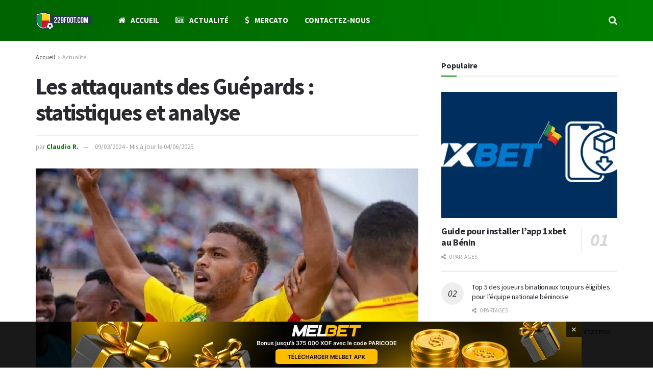

--- FILE ---
content_type: text/html; charset=UTF-8
request_url: https://229foot.com/les-attaquants-des-guepards-statistiques-et-analyse/
body_size: 29492
content:
<!doctype html>
<!--[if lt IE 7]> <html class="no-js lt-ie9 lt-ie8 lt-ie7" lang="fr-FR"> <![endif]-->
<!--[if IE 7]>    <html class="no-js lt-ie9 lt-ie8" lang="fr-FR"> <![endif]-->
<!--[if IE 8]>    <html class="no-js lt-ie9" lang="fr-FR"> <![endif]-->
<!--[if IE 9]>    <html class="no-js lt-ie10" lang="fr-FR"> <![endif]-->
<!--[if gt IE 8]><!--> <html class="no-js" lang="fr-FR"> <!--<![endif]-->
<head>
    <meta http-equiv="Content-Type" content="text/html; charset=UTF-8" />
    <meta name='viewport' content='width=device-width, initial-scale=1, user-scalable=yes' />
    <link rel="profile" href="https://gmpg.org/xfn/11" />
    <link rel="pingback" href="https://229foot.com/xmlrpc.php" />
    <meta name='robots' content='index, follow, max-image-preview:large, max-snippet:-1, max-video-preview:-1' />
			<script type="text/javascript">
			  var jnews_ajax_url = '/?ajax-request=jnews'
			</script>
			<script type="text/javascript">;window.jnews=window.jnews||{},window.jnews.library=window.jnews.library||{},window.jnews.library=function(){"use strict";var e=this;e.win=window,e.doc=document,e.noop=function(){},e.globalBody=e.doc.getElementsByTagName("body")[0],e.globalBody=e.globalBody?e.globalBody:e.doc,e.win.jnewsDataStorage=e.win.jnewsDataStorage||{_storage:new WeakMap,put:function(e,t,n){this._storage.has(e)||this._storage.set(e,new Map),this._storage.get(e).set(t,n)},get:function(e,t){return this._storage.get(e).get(t)},has:function(e,t){return this._storage.has(e)&&this._storage.get(e).has(t)},remove:function(e,t){var n=this._storage.get(e).delete(t);return 0===!this._storage.get(e).size&&this._storage.delete(e),n}},e.windowWidth=function(){return e.win.innerWidth||e.docEl.clientWidth||e.globalBody.clientWidth},e.windowHeight=function(){return e.win.innerHeight||e.docEl.clientHeight||e.globalBody.clientHeight},e.requestAnimationFrame=e.win.requestAnimationFrame||e.win.webkitRequestAnimationFrame||e.win.mozRequestAnimationFrame||e.win.msRequestAnimationFrame||window.oRequestAnimationFrame||function(e){return setTimeout(e,1e3/60)},e.cancelAnimationFrame=e.win.cancelAnimationFrame||e.win.webkitCancelAnimationFrame||e.win.webkitCancelRequestAnimationFrame||e.win.mozCancelAnimationFrame||e.win.msCancelRequestAnimationFrame||e.win.oCancelRequestAnimationFrame||function(e){clearTimeout(e)},e.classListSupport="classList"in document.createElement("_"),e.hasClass=e.classListSupport?function(e,t){return e.classList.contains(t)}:function(e,t){return e.className.indexOf(t)>=0},e.addClass=e.classListSupport?function(t,n){e.hasClass(t,n)||t.classList.add(n)}:function(t,n){e.hasClass(t,n)||(t.className+=" "+n)},e.removeClass=e.classListSupport?function(t,n){e.hasClass(t,n)&&t.classList.remove(n)}:function(t,n){e.hasClass(t,n)&&(t.className=t.className.replace(n,""))},e.objKeys=function(e){var t=[];for(var n in e)Object.prototype.hasOwnProperty.call(e,n)&&t.push(n);return t},e.isObjectSame=function(e,t){var n=!0;return JSON.stringify(e)!==JSON.stringify(t)&&(n=!1),n},e.extend=function(){for(var e,t,n,o=arguments[0]||{},i=1,a=arguments.length;i<a;i++)if(null!==(e=arguments[i]))for(t in e)o!==(n=e[t])&&void 0!==n&&(o[t]=n);return o},e.dataStorage=e.win.jnewsDataStorage,e.isVisible=function(e){return 0!==e.offsetWidth&&0!==e.offsetHeight||e.getBoundingClientRect().length},e.getHeight=function(e){return e.offsetHeight||e.clientHeight||e.getBoundingClientRect().height},e.getWidth=function(e){return e.offsetWidth||e.clientWidth||e.getBoundingClientRect().width},e.supportsPassive=!1;try{var t=Object.defineProperty({},"passive",{get:function(){e.supportsPassive=!0}});"createEvent"in e.doc?e.win.addEventListener("test",null,t):"fireEvent"in e.doc&&e.win.attachEvent("test",null)}catch(e){}e.passiveOption=!!e.supportsPassive&&{passive:!0},e.setStorage=function(e,t){e="jnews-"+e;var n={expired:Math.floor(((new Date).getTime()+432e5)/1e3)};t=Object.assign(n,t);localStorage.setItem(e,JSON.stringify(t))},e.getStorage=function(e){e="jnews-"+e;var t=localStorage.getItem(e);return null!==t&&0<t.length?JSON.parse(localStorage.getItem(e)):{}},e.expiredStorage=function(){var t,n="jnews-";for(var o in localStorage)o.indexOf(n)>-1&&"undefined"!==(t=e.getStorage(o.replace(n,""))).expired&&t.expired<Math.floor((new Date).getTime()/1e3)&&localStorage.removeItem(o)},e.addEvents=function(t,n,o){for(var i in n){var a=["touchstart","touchmove"].indexOf(i)>=0&&!o&&e.passiveOption;"createEvent"in e.doc?t.addEventListener(i,n[i],a):"fireEvent"in e.doc&&t.attachEvent("on"+i,n[i])}},e.removeEvents=function(t,n){for(var o in n)"createEvent"in e.doc?t.removeEventListener(o,n[o]):"fireEvent"in e.doc&&t.detachEvent("on"+o,n[o])},e.triggerEvents=function(t,n,o){var i;o=o||{detail:null};return"createEvent"in e.doc?(!(i=e.doc.createEvent("CustomEvent")||new CustomEvent(n)).initCustomEvent||i.initCustomEvent(n,!0,!1,o),void t.dispatchEvent(i)):"fireEvent"in e.doc?((i=e.doc.createEventObject()).eventType=n,void t.fireEvent("on"+i.eventType,i)):void 0},e.getParents=function(t,n){void 0===n&&(n=e.doc);for(var o=[],i=t.parentNode,a=!1;!a;)if(i){var r=i;r.querySelectorAll(n).length?a=!0:(o.push(r),i=r.parentNode)}else o=[],a=!0;return o},e.forEach=function(e,t,n){for(var o=0,i=e.length;o<i;o++)t.call(n,e[o],o)},e.getText=function(e){return e.innerText||e.textContent},e.setText=function(e,t){var n="object"==typeof t?t.innerText||t.textContent:t;e.innerText&&(e.innerText=n),e.textContent&&(e.textContent=n)},e.httpBuildQuery=function(t){return e.objKeys(t).reduce(function t(n){var o=arguments.length>1&&void 0!==arguments[1]?arguments[1]:null;return function(i,a){var r=n[a];a=encodeURIComponent(a);var s=o?"".concat(o,"[").concat(a,"]"):a;return null==r||"function"==typeof r?(i.push("".concat(s,"=")),i):["number","boolean","string"].includes(typeof r)?(i.push("".concat(s,"=").concat(encodeURIComponent(r))),i):(i.push(e.objKeys(r).reduce(t(r,s),[]).join("&")),i)}}(t),[]).join("&")},e.get=function(t,n,o,i){return o="function"==typeof o?o:e.noop,e.ajax("GET",t,n,o,i)},e.post=function(t,n,o,i){return o="function"==typeof o?o:e.noop,e.ajax("POST",t,n,o,i)},e.ajax=function(t,n,o,i,a){var r=new XMLHttpRequest,s=n,c=e.httpBuildQuery(o);if(t=-1!=["GET","POST"].indexOf(t)?t:"GET",r.open(t,s+("GET"==t?"?"+c:""),!0),"POST"==t&&r.setRequestHeader("Content-type","application/x-www-form-urlencoded"),r.setRequestHeader("X-Requested-With","XMLHttpRequest"),r.onreadystatechange=function(){4===r.readyState&&200<=r.status&&300>r.status&&"function"==typeof i&&i.call(void 0,r.response)},void 0!==a&&!a){return{xhr:r,send:function(){r.send("POST"==t?c:null)}}}return r.send("POST"==t?c:null),{xhr:r}},e.scrollTo=function(t,n,o){function i(e,t,n){this.start=this.position(),this.change=e-this.start,this.currentTime=0,this.increment=20,this.duration=void 0===n?500:n,this.callback=t,this.finish=!1,this.animateScroll()}return Math.easeInOutQuad=function(e,t,n,o){return(e/=o/2)<1?n/2*e*e+t:-n/2*(--e*(e-2)-1)+t},i.prototype.stop=function(){this.finish=!0},i.prototype.move=function(t){e.doc.documentElement.scrollTop=t,e.globalBody.parentNode.scrollTop=t,e.globalBody.scrollTop=t},i.prototype.position=function(){return e.doc.documentElement.scrollTop||e.globalBody.parentNode.scrollTop||e.globalBody.scrollTop},i.prototype.animateScroll=function(){this.currentTime+=this.increment;var t=Math.easeInOutQuad(this.currentTime,this.start,this.change,this.duration);this.move(t),this.currentTime<this.duration&&!this.finish?e.requestAnimationFrame.call(e.win,this.animateScroll.bind(this)):this.callback&&"function"==typeof this.callback&&this.callback()},new i(t,n,o)},e.unwrap=function(t){var n,o=t;e.forEach(t,(function(e,t){n?n+=e:n=e})),o.replaceWith(n)},e.performance={start:function(e){performance.mark(e+"Start")},stop:function(e){performance.mark(e+"End"),performance.measure(e,e+"Start",e+"End")}},e.fps=function(){var t=0,n=0,o=0;!function(){var i=t=0,a=0,r=0,s=document.getElementById("fpsTable"),c=function(t){void 0===document.getElementsByTagName("body")[0]?e.requestAnimationFrame.call(e.win,(function(){c(t)})):document.getElementsByTagName("body")[0].appendChild(t)};null===s&&((s=document.createElement("div")).style.position="fixed",s.style.top="120px",s.style.left="10px",s.style.width="100px",s.style.height="20px",s.style.border="1px solid black",s.style.fontSize="11px",s.style.zIndex="100000",s.style.backgroundColor="white",s.id="fpsTable",c(s));var l=function(){o++,n=Date.now(),(a=(o/(r=(n-t)/1e3)).toPrecision(2))!=i&&(i=a,s.innerHTML=i+"fps"),1<r&&(t=n,o=0),e.requestAnimationFrame.call(e.win,l)};l()}()},e.instr=function(e,t){for(var n=0;n<t.length;n++)if(-1!==e.toLowerCase().indexOf(t[n].toLowerCase()))return!0},e.winLoad=function(t,n){function o(o){if("complete"===e.doc.readyState||"interactive"===e.doc.readyState)return!o||n?setTimeout(t,n||1):t(o),1}o()||e.addEvents(e.win,{load:o})},e.docReady=function(t,n){function o(o){if("complete"===e.doc.readyState||"interactive"===e.doc.readyState)return!o||n?setTimeout(t,n||1):t(o),1}o()||e.addEvents(e.doc,{DOMContentLoaded:o})},e.fireOnce=function(){e.docReady((function(){e.assets=e.assets||[],e.assets.length&&(e.boot(),e.load_assets())}),50)},e.boot=function(){e.length&&e.doc.querySelectorAll("style[media]").forEach((function(e){"not all"==e.getAttribute("media")&&e.removeAttribute("media")}))},e.create_js=function(t,n){var o=e.doc.createElement("script");switch(o.setAttribute("src",t),n){case"defer":o.setAttribute("defer",!0);break;case"async":o.setAttribute("async",!0);break;case"deferasync":o.setAttribute("defer",!0),o.setAttribute("async",!0)}e.globalBody.appendChild(o)},e.load_assets=function(){"object"==typeof e.assets&&e.forEach(e.assets.slice(0),(function(t,n){var o="";t.defer&&(o+="defer"),t.async&&(o+="async"),e.create_js(t.url,o);var i=e.assets.indexOf(t);i>-1&&e.assets.splice(i,1)})),e.assets=jnewsoption.au_scripts=window.jnewsads=[]},e.setCookie=function(e,t,n){var o="";if(n){var i=new Date;i.setTime(i.getTime()+24*n*60*60*1e3),o="; expires="+i.toUTCString()}document.cookie=e+"="+(t||"")+o+"; path=/"},e.getCookie=function(e){for(var t=e+"=",n=document.cookie.split(";"),o=0;o<n.length;o++){for(var i=n[o];" "==i.charAt(0);)i=i.substring(1,i.length);if(0==i.indexOf(t))return i.substring(t.length,i.length)}return null},e.eraseCookie=function(e){document.cookie=e+"=; Path=/; Expires=Thu, 01 Jan 1970 00:00:01 GMT;"},e.docReady((function(){e.globalBody=e.globalBody==e.doc?e.doc.getElementsByTagName("body")[0]:e.globalBody,e.globalBody=e.globalBody?e.globalBody:e.doc})),e.winLoad((function(){e.winLoad((function(){var t=!1;if(void 0!==window.jnewsadmin)if(void 0!==window.file_version_checker){var n=e.objKeys(window.file_version_checker);n.length?n.forEach((function(e){t||"10.0.4"===window.file_version_checker[e]||(t=!0)})):t=!0}else t=!0;t&&(window.jnewsHelper.getMessage(),window.jnewsHelper.getNotice())}),2500)}))},window.jnews.library=new window.jnews.library;</script>
	<!-- This site is optimized with the Yoast SEO plugin v25.0 - https://yoast.com/wordpress/plugins/seo/ -->
	<title>Les attaquants des Guépards : statistiques et analyse - 229foot.com</title>
	<meta name="description" content="Découvrez dans cet article les statistiques des attaquants choisis par Gernot Rohr pour les prochaines rencontres amicales des Guépards." />
	<link rel="canonical" href="https://229foot.com/les-attaquants-des-guepards-statistiques-et-analyse/" />
	<meta property="og:locale" content="fr_FR" />
	<meta property="og:type" content="article" />
	<meta property="og:title" content="Les attaquants des Guépards : statistiques et analyse - 229foot.com" />
	<meta property="og:description" content="Découvrez dans cet article les statistiques des attaquants choisis par Gernot Rohr pour les prochaines rencontres amicales des Guépards." />
	<meta property="og:url" content="https://229foot.com/les-attaquants-des-guepards-statistiques-et-analyse/" />
	<meta property="og:site_name" content="229foot.com" />
	<meta property="article:published_time" content="2024-03-09T17:33:34+00:00" />
	<meta property="article:modified_time" content="2025-06-04T17:09:58+00:00" />
	<meta property="og:image" content="https://229foot.com/wp-content/uploads/2024/03/Steve-Mounie.jpg" />
	<meta property="og:image:width" content="900" />
	<meta property="og:image:height" content="600" />
	<meta property="og:image:type" content="image/jpeg" />
	<meta name="author" content="Claudio R." />
	<meta name="twitter:card" content="summary_large_image" />
	<meta name="twitter:label1" content="Écrit par" />
	<meta name="twitter:data1" content="Claudio R." />
	<meta name="twitter:label2" content="Durée de lecture estimée" />
	<meta name="twitter:data2" content="5 minutes" />
	<script type="application/ld+json" class="yoast-schema-graph">{"@context":"https://schema.org","@graph":[{"@type":"WebPage","@id":"https://229foot.com/les-attaquants-des-guepards-statistiques-et-analyse/","url":"https://229foot.com/les-attaquants-des-guepards-statistiques-et-analyse/","name":"Les attaquants des Guépards : statistiques et analyse - 229foot.com","isPartOf":{"@id":"https://229foot.com/#website"},"primaryImageOfPage":{"@id":"https://229foot.com/les-attaquants-des-guepards-statistiques-et-analyse/#primaryimage"},"image":{"@id":"https://229foot.com/les-attaquants-des-guepards-statistiques-et-analyse/#primaryimage"},"thumbnailUrl":"https://229foot.com/wp-content/uploads/2024/03/Steve-Mounie.jpg","datePublished":"2024-03-09T17:33:34+00:00","dateModified":"2025-06-04T17:09:58+00:00","author":{"@id":"https://229foot.com/#/schema/person/7fe437255a3828f70e6af780d89337d9"},"description":"Découvrez dans cet article les statistiques des attaquants choisis par Gernot Rohr pour les prochaines rencontres amicales des Guépards.","breadcrumb":{"@id":"https://229foot.com/les-attaquants-des-guepards-statistiques-et-analyse/#breadcrumb"},"inLanguage":"fr-FR","potentialAction":[{"@type":"ReadAction","target":["https://229foot.com/les-attaquants-des-guepards-statistiques-et-analyse/"]}]},{"@type":"ImageObject","inLanguage":"fr-FR","@id":"https://229foot.com/les-attaquants-des-guepards-statistiques-et-analyse/#primaryimage","url":"https://229foot.com/wp-content/uploads/2024/03/Steve-Mounie.jpg","contentUrl":"https://229foot.com/wp-content/uploads/2024/03/Steve-Mounie.jpg","width":900,"height":600,"caption":"Steve Mounié"},{"@type":"BreadcrumbList","@id":"https://229foot.com/les-attaquants-des-guepards-statistiques-et-analyse/#breadcrumb","itemListElement":[{"@type":"ListItem","position":1,"name":"Home","item":"https://229foot.com/"},{"@type":"ListItem","position":2,"name":"Les attaquants des Guépards : statistiques et analyse"}]},{"@type":"WebSite","@id":"https://229foot.com/#website","url":"https://229foot.com/","name":"229foot.com","description":"","potentialAction":[{"@type":"SearchAction","target":{"@type":"EntryPoint","urlTemplate":"https://229foot.com/?s={search_term_string}"},"query-input":{"@type":"PropertyValueSpecification","valueRequired":true,"valueName":"search_term_string"}}],"inLanguage":"fr-FR"},{"@type":"Person","@id":"https://229foot.com/#/schema/person/7fe437255a3828f70e6af780d89337d9","name":"Claudio R.","image":{"@type":"ImageObject","inLanguage":"fr-FR","@id":"https://229foot.com/#/schema/person/image/","url":"https://secure.gravatar.com/avatar/4ee6ea8395965783028bb6ab017cc9255add3077227408f909ad06331d7b49da?s=96&d=mm&r=g","contentUrl":"https://secure.gravatar.com/avatar/4ee6ea8395965783028bb6ab017cc9255add3077227408f909ad06331d7b49da?s=96&d=mm&r=g","caption":"Claudio R."},"url":"https://229foot.com/author/ndrianaclaude/"}]}</script>
	<!-- / Yoast SEO plugin. -->


<link rel='dns-prefetch' href='//fonts.googleapis.com' />
<link rel='preconnect' href='https://fonts.gstatic.com' />
<link rel="alternate" type="application/rss+xml" title="229foot.com &raquo; Flux" href="https://229foot.com/feed/" />
<link rel="alternate" type="application/rss+xml" title="229foot.com &raquo; Flux des commentaires" href="https://229foot.com/comments/feed/" />
<link rel="alternate" type="application/rss+xml" title="229foot.com &raquo; Les attaquants des Guépards : statistiques et analyse Flux des commentaires" href="https://229foot.com/les-attaquants-des-guepards-statistiques-et-analyse/feed/" />
<link rel="alternate" title="oEmbed (JSON)" type="application/json+oembed" href="https://229foot.com/wp-json/oembed/1.0/embed?url=https%3A%2F%2F229foot.com%2Fles-attaquants-des-guepards-statistiques-et-analyse%2F" />
<link rel="alternate" title="oEmbed (XML)" type="text/xml+oembed" href="https://229foot.com/wp-json/oembed/1.0/embed?url=https%3A%2F%2F229foot.com%2Fles-attaquants-des-guepards-statistiques-et-analyse%2F&#038;format=xml" />
<style id='wp-img-auto-sizes-contain-inline-css' type='text/css'>
img:is([sizes=auto i],[sizes^="auto," i]){contain-intrinsic-size:3000px 1500px}
/*# sourceURL=wp-img-auto-sizes-contain-inline-css */
</style>
<style id='wp-emoji-styles-inline-css' type='text/css'>

	img.wp-smiley, img.emoji {
		display: inline !important;
		border: none !important;
		box-shadow: none !important;
		height: 1em !important;
		width: 1em !important;
		margin: 0 0.07em !important;
		vertical-align: -0.1em !important;
		background: none !important;
		padding: 0 !important;
	}
/*# sourceURL=wp-emoji-styles-inline-css */
</style>
<link rel='stylesheet' id='wp-block-library-css' href='https://229foot.com/wp-includes/css/dist/block-library/style.min.css?ver=6.9' type='text/css' media='all' />
<style id='global-styles-inline-css' type='text/css'>
:root{--wp--preset--aspect-ratio--square: 1;--wp--preset--aspect-ratio--4-3: 4/3;--wp--preset--aspect-ratio--3-4: 3/4;--wp--preset--aspect-ratio--3-2: 3/2;--wp--preset--aspect-ratio--2-3: 2/3;--wp--preset--aspect-ratio--16-9: 16/9;--wp--preset--aspect-ratio--9-16: 9/16;--wp--preset--color--black: #000000;--wp--preset--color--cyan-bluish-gray: #abb8c3;--wp--preset--color--white: #ffffff;--wp--preset--color--pale-pink: #f78da7;--wp--preset--color--vivid-red: #cf2e2e;--wp--preset--color--luminous-vivid-orange: #ff6900;--wp--preset--color--luminous-vivid-amber: #fcb900;--wp--preset--color--light-green-cyan: #7bdcb5;--wp--preset--color--vivid-green-cyan: #00d084;--wp--preset--color--pale-cyan-blue: #8ed1fc;--wp--preset--color--vivid-cyan-blue: #0693e3;--wp--preset--color--vivid-purple: #9b51e0;--wp--preset--gradient--vivid-cyan-blue-to-vivid-purple: linear-gradient(135deg,rgb(6,147,227) 0%,rgb(155,81,224) 100%);--wp--preset--gradient--light-green-cyan-to-vivid-green-cyan: linear-gradient(135deg,rgb(122,220,180) 0%,rgb(0,208,130) 100%);--wp--preset--gradient--luminous-vivid-amber-to-luminous-vivid-orange: linear-gradient(135deg,rgb(252,185,0) 0%,rgb(255,105,0) 100%);--wp--preset--gradient--luminous-vivid-orange-to-vivid-red: linear-gradient(135deg,rgb(255,105,0) 0%,rgb(207,46,46) 100%);--wp--preset--gradient--very-light-gray-to-cyan-bluish-gray: linear-gradient(135deg,rgb(238,238,238) 0%,rgb(169,184,195) 100%);--wp--preset--gradient--cool-to-warm-spectrum: linear-gradient(135deg,rgb(74,234,220) 0%,rgb(151,120,209) 20%,rgb(207,42,186) 40%,rgb(238,44,130) 60%,rgb(251,105,98) 80%,rgb(254,248,76) 100%);--wp--preset--gradient--blush-light-purple: linear-gradient(135deg,rgb(255,206,236) 0%,rgb(152,150,240) 100%);--wp--preset--gradient--blush-bordeaux: linear-gradient(135deg,rgb(254,205,165) 0%,rgb(254,45,45) 50%,rgb(107,0,62) 100%);--wp--preset--gradient--luminous-dusk: linear-gradient(135deg,rgb(255,203,112) 0%,rgb(199,81,192) 50%,rgb(65,88,208) 100%);--wp--preset--gradient--pale-ocean: linear-gradient(135deg,rgb(255,245,203) 0%,rgb(182,227,212) 50%,rgb(51,167,181) 100%);--wp--preset--gradient--electric-grass: linear-gradient(135deg,rgb(202,248,128) 0%,rgb(113,206,126) 100%);--wp--preset--gradient--midnight: linear-gradient(135deg,rgb(2,3,129) 0%,rgb(40,116,252) 100%);--wp--preset--font-size--small: 13px;--wp--preset--font-size--medium: 20px;--wp--preset--font-size--large: 36px;--wp--preset--font-size--x-large: 42px;--wp--preset--spacing--20: 0.44rem;--wp--preset--spacing--30: 0.67rem;--wp--preset--spacing--40: 1rem;--wp--preset--spacing--50: 1.5rem;--wp--preset--spacing--60: 2.25rem;--wp--preset--spacing--70: 3.38rem;--wp--preset--spacing--80: 5.06rem;--wp--preset--shadow--natural: 6px 6px 9px rgba(0, 0, 0, 0.2);--wp--preset--shadow--deep: 12px 12px 50px rgba(0, 0, 0, 0.4);--wp--preset--shadow--sharp: 6px 6px 0px rgba(0, 0, 0, 0.2);--wp--preset--shadow--outlined: 6px 6px 0px -3px rgb(255, 255, 255), 6px 6px rgb(0, 0, 0);--wp--preset--shadow--crisp: 6px 6px 0px rgb(0, 0, 0);}:where(.is-layout-flex){gap: 0.5em;}:where(.is-layout-grid){gap: 0.5em;}body .is-layout-flex{display: flex;}.is-layout-flex{flex-wrap: wrap;align-items: center;}.is-layout-flex > :is(*, div){margin: 0;}body .is-layout-grid{display: grid;}.is-layout-grid > :is(*, div){margin: 0;}:where(.wp-block-columns.is-layout-flex){gap: 2em;}:where(.wp-block-columns.is-layout-grid){gap: 2em;}:where(.wp-block-post-template.is-layout-flex){gap: 1.25em;}:where(.wp-block-post-template.is-layout-grid){gap: 1.25em;}.has-black-color{color: var(--wp--preset--color--black) !important;}.has-cyan-bluish-gray-color{color: var(--wp--preset--color--cyan-bluish-gray) !important;}.has-white-color{color: var(--wp--preset--color--white) !important;}.has-pale-pink-color{color: var(--wp--preset--color--pale-pink) !important;}.has-vivid-red-color{color: var(--wp--preset--color--vivid-red) !important;}.has-luminous-vivid-orange-color{color: var(--wp--preset--color--luminous-vivid-orange) !important;}.has-luminous-vivid-amber-color{color: var(--wp--preset--color--luminous-vivid-amber) !important;}.has-light-green-cyan-color{color: var(--wp--preset--color--light-green-cyan) !important;}.has-vivid-green-cyan-color{color: var(--wp--preset--color--vivid-green-cyan) !important;}.has-pale-cyan-blue-color{color: var(--wp--preset--color--pale-cyan-blue) !important;}.has-vivid-cyan-blue-color{color: var(--wp--preset--color--vivid-cyan-blue) !important;}.has-vivid-purple-color{color: var(--wp--preset--color--vivid-purple) !important;}.has-black-background-color{background-color: var(--wp--preset--color--black) !important;}.has-cyan-bluish-gray-background-color{background-color: var(--wp--preset--color--cyan-bluish-gray) !important;}.has-white-background-color{background-color: var(--wp--preset--color--white) !important;}.has-pale-pink-background-color{background-color: var(--wp--preset--color--pale-pink) !important;}.has-vivid-red-background-color{background-color: var(--wp--preset--color--vivid-red) !important;}.has-luminous-vivid-orange-background-color{background-color: var(--wp--preset--color--luminous-vivid-orange) !important;}.has-luminous-vivid-amber-background-color{background-color: var(--wp--preset--color--luminous-vivid-amber) !important;}.has-light-green-cyan-background-color{background-color: var(--wp--preset--color--light-green-cyan) !important;}.has-vivid-green-cyan-background-color{background-color: var(--wp--preset--color--vivid-green-cyan) !important;}.has-pale-cyan-blue-background-color{background-color: var(--wp--preset--color--pale-cyan-blue) !important;}.has-vivid-cyan-blue-background-color{background-color: var(--wp--preset--color--vivid-cyan-blue) !important;}.has-vivid-purple-background-color{background-color: var(--wp--preset--color--vivid-purple) !important;}.has-black-border-color{border-color: var(--wp--preset--color--black) !important;}.has-cyan-bluish-gray-border-color{border-color: var(--wp--preset--color--cyan-bluish-gray) !important;}.has-white-border-color{border-color: var(--wp--preset--color--white) !important;}.has-pale-pink-border-color{border-color: var(--wp--preset--color--pale-pink) !important;}.has-vivid-red-border-color{border-color: var(--wp--preset--color--vivid-red) !important;}.has-luminous-vivid-orange-border-color{border-color: var(--wp--preset--color--luminous-vivid-orange) !important;}.has-luminous-vivid-amber-border-color{border-color: var(--wp--preset--color--luminous-vivid-amber) !important;}.has-light-green-cyan-border-color{border-color: var(--wp--preset--color--light-green-cyan) !important;}.has-vivid-green-cyan-border-color{border-color: var(--wp--preset--color--vivid-green-cyan) !important;}.has-pale-cyan-blue-border-color{border-color: var(--wp--preset--color--pale-cyan-blue) !important;}.has-vivid-cyan-blue-border-color{border-color: var(--wp--preset--color--vivid-cyan-blue) !important;}.has-vivid-purple-border-color{border-color: var(--wp--preset--color--vivid-purple) !important;}.has-vivid-cyan-blue-to-vivid-purple-gradient-background{background: var(--wp--preset--gradient--vivid-cyan-blue-to-vivid-purple) !important;}.has-light-green-cyan-to-vivid-green-cyan-gradient-background{background: var(--wp--preset--gradient--light-green-cyan-to-vivid-green-cyan) !important;}.has-luminous-vivid-amber-to-luminous-vivid-orange-gradient-background{background: var(--wp--preset--gradient--luminous-vivid-amber-to-luminous-vivid-orange) !important;}.has-luminous-vivid-orange-to-vivid-red-gradient-background{background: var(--wp--preset--gradient--luminous-vivid-orange-to-vivid-red) !important;}.has-very-light-gray-to-cyan-bluish-gray-gradient-background{background: var(--wp--preset--gradient--very-light-gray-to-cyan-bluish-gray) !important;}.has-cool-to-warm-spectrum-gradient-background{background: var(--wp--preset--gradient--cool-to-warm-spectrum) !important;}.has-blush-light-purple-gradient-background{background: var(--wp--preset--gradient--blush-light-purple) !important;}.has-blush-bordeaux-gradient-background{background: var(--wp--preset--gradient--blush-bordeaux) !important;}.has-luminous-dusk-gradient-background{background: var(--wp--preset--gradient--luminous-dusk) !important;}.has-pale-ocean-gradient-background{background: var(--wp--preset--gradient--pale-ocean) !important;}.has-electric-grass-gradient-background{background: var(--wp--preset--gradient--electric-grass) !important;}.has-midnight-gradient-background{background: var(--wp--preset--gradient--midnight) !important;}.has-small-font-size{font-size: var(--wp--preset--font-size--small) !important;}.has-medium-font-size{font-size: var(--wp--preset--font-size--medium) !important;}.has-large-font-size{font-size: var(--wp--preset--font-size--large) !important;}.has-x-large-font-size{font-size: var(--wp--preset--font-size--x-large) !important;}
/*# sourceURL=global-styles-inline-css */
</style>

<style id='classic-theme-styles-inline-css' type='text/css'>
/*! This file is auto-generated */
.wp-block-button__link{color:#fff;background-color:#32373c;border-radius:9999px;box-shadow:none;text-decoration:none;padding:calc(.667em + 2px) calc(1.333em + 2px);font-size:1.125em}.wp-block-file__button{background:#32373c;color:#fff;text-decoration:none}
/*# sourceURL=/wp-includes/css/classic-themes.min.css */
</style>
<link rel='stylesheet' id='contact-form-7-css' href='https://229foot.com/wp-content/plugins/contact-form-7/includes/css/styles.css?ver=6.0.6' type='text/css' media='all' />
<link rel='stylesheet' id='catfish-banner-public-css' href='https://229foot.com/wp-content/plugins/custom-catfish-ad-banner/public/css/banner-styles.css?ver=1.0.0' type='text/css' media='all' />
<link rel='stylesheet' id='wpa-css-css' href='https://229foot.com/wp-content/plugins/honeypot/includes/css/wpa.css?ver=2.3.04' type='text/css' media='all' />
<link rel='stylesheet' id='ez-toc-css' href='https://229foot.com/wp-content/plugins/easy-table-of-contents/assets/css/screen.min.css?ver=2.0.73' type='text/css' media='all' />
<style id='ez-toc-inline-css' type='text/css'>
div#ez-toc-container .ez-toc-title {font-size: 120%;}div#ez-toc-container .ez-toc-title {font-weight: 500;}div#ez-toc-container ul li {font-size: 95%;}div#ez-toc-container ul li {font-weight: 500;}div#ez-toc-container nav ul ul li {font-size: 90%;}div#ez-toc-container {width: 100%;}
.ez-toc-container-direction {direction: ltr;}.ez-toc-counter ul{counter-reset: item ;}.ez-toc-counter nav ul li a::before {content: counters(item, '.', decimal) '. ';display: inline-block;counter-increment: item;flex-grow: 0;flex-shrink: 0;margin-right: .2em; float: left; }.ez-toc-widget-direction {direction: ltr;}.ez-toc-widget-container ul{counter-reset: item ;}.ez-toc-widget-container nav ul li a::before {content: counters(item, '.', decimal) '. ';display: inline-block;counter-increment: item;flex-grow: 0;flex-shrink: 0;margin-right: .2em; float: left; }
/*# sourceURL=ez-toc-inline-css */
</style>
<link rel='stylesheet' id='jnews-parent-style-css' href='https://229foot.com/wp-content/themes/jnews/style.css?ver=6.9' type='text/css' media='all' />
<link rel='stylesheet' id='elementor-frontend-css' href='https://229foot.com/wp-content/plugins/elementor/assets/css/frontend.min.css?ver=3.28.4' type='text/css' media='all' />
<link rel='stylesheet' id='jeg_customizer_font-css' href='//fonts.googleapis.com/css?family=Source+Sans+Pro%3Aregular%2C600%2C700%2C700&#038;display=swap&#038;ver=1.3.0' type='text/css' media='all' />
<link rel='stylesheet' id='jnews-frontend-css' href='https://229foot.com/wp-content/themes/jnews/assets/dist/frontend.min.css?ver=1.0.0' type='text/css' media='all' />
<link rel='stylesheet' id='jnews-elementor-css' href='https://229foot.com/wp-content/themes/jnews/assets/css/elementor-frontend.css?ver=1.0.0' type='text/css' media='all' />
<link rel='stylesheet' id='jnews-style-css' href='https://229foot.com/wp-content/themes/jnews-child/style.css?ver=1.0.0' type='text/css' media='all' />
<link rel='stylesheet' id='jnews-darkmode-css' href='https://229foot.com/wp-content/themes/jnews/assets/css/darkmode.css?ver=1.0.0' type='text/css' media='all' />
<link rel='stylesheet' id='jnews-scheme-css' href='https://229foot.com/wp-content/uploads/jnews/scheme.css?ver=1742418426' type='text/css' media='all' />
<link rel='stylesheet' id='jnews-social-login-style-css' href='https://229foot.com/wp-content/plugins/jnews-social-login/assets/css/plugin.css?ver=11.0.4' type='text/css' media='all' />
<link rel='stylesheet' id='jnews-select-share-css' href='https://229foot.com/wp-content/plugins/jnews-social-share/assets/css/plugin.css' type='text/css' media='all' />
<script type="text/javascript" src="https://229foot.com/wp-includes/js/jquery/jquery.min.js?ver=3.7.1" id="jquery-core-js"></script>
<script type="text/javascript" src="https://229foot.com/wp-includes/js/jquery/jquery-migrate.min.js?ver=3.4.1" id="jquery-migrate-js"></script>
<link rel="https://api.w.org/" href="https://229foot.com/wp-json/" /><link rel="alternate" title="JSON" type="application/json" href="https://229foot.com/wp-json/wp/v2/posts/2413" /><link rel="EditURI" type="application/rsd+xml" title="RSD" href="https://229foot.com/xmlrpc.php?rsd" />
<meta name="generator" content="WordPress 6.9" />
<link rel='shortlink' href='https://229foot.com/?p=2413' />

		<!-- GA Google Analytics @ https://m0n.co/ga -->
		<script async src="https://www.googletagmanager.com/gtag/js?id=G-CGYHRNT194"></script>
		<script>
			window.dataLayer = window.dataLayer || [];
			function gtag(){dataLayer.push(arguments);}
			gtag('js', new Date());
			gtag('config', 'G-CGYHRNT194');
		</script>

	<meta name="generator" content="Elementor 3.28.4; features: additional_custom_breakpoints, e_local_google_fonts; settings: css_print_method-external, google_font-enabled, font_display-swap">
			<style>
				.e-con.e-parent:nth-of-type(n+4):not(.e-lazyloaded):not(.e-no-lazyload),
				.e-con.e-parent:nth-of-type(n+4):not(.e-lazyloaded):not(.e-no-lazyload) * {
					background-image: none !important;
				}
				@media screen and (max-height: 1024px) {
					.e-con.e-parent:nth-of-type(n+3):not(.e-lazyloaded):not(.e-no-lazyload),
					.e-con.e-parent:nth-of-type(n+3):not(.e-lazyloaded):not(.e-no-lazyload) * {
						background-image: none !important;
					}
				}
				@media screen and (max-height: 640px) {
					.e-con.e-parent:nth-of-type(n+2):not(.e-lazyloaded):not(.e-no-lazyload),
					.e-con.e-parent:nth-of-type(n+2):not(.e-lazyloaded):not(.e-no-lazyload) * {
						background-image: none !important;
					}
				}
			</style>
			<script type='application/ld+json'>{"@context":"http:\/\/schema.org","@type":"Organization","@id":"https:\/\/229foot.com\/#organization","url":"https:\/\/229foot.com\/","name":"","logo":{"@type":"ImageObject","url":""},"sameAs":["http:\/\/facebook.com","https:\/\/www.twitch.tv\/","https:\/\/gaming.youtube.com"]}</script>
<script type='application/ld+json'>{"@context":"http:\/\/schema.org","@type":"WebSite","@id":"https:\/\/229foot.com\/#website","url":"https:\/\/229foot.com\/","name":"","potentialAction":{"@type":"SearchAction","target":"https:\/\/229foot.com\/?s={search_term_string}","query-input":"required name=search_term_string"}}</script>
<link rel="icon" href="https://229foot.com/wp-content/uploads/2023/10/cropped-icon-229foot-32x32.webp" sizes="32x32" />
<link rel="icon" href="https://229foot.com/wp-content/uploads/2023/10/cropped-icon-229foot-192x192.webp" sizes="192x192" />
<link rel="apple-touch-icon" href="https://229foot.com/wp-content/uploads/2023/10/cropped-icon-229foot-180x180.webp" />
<meta name="msapplication-TileImage" content="https://229foot.com/wp-content/uploads/2023/10/cropped-icon-229foot-270x270.webp" />
<style id="jeg_dynamic_css" type="text/css" data-type="jeg_custom-css">body { --j-body-color : #3e3e44; --j-accent-color : #008000; --j-alt-color : #8d0801; --j-heading-color : #29292f; } body,.jeg_newsfeed_list .tns-outer .tns-controls button,.jeg_filter_button,.owl-carousel .owl-nav div,.jeg_readmore,.jeg_hero_style_7 .jeg_post_meta a,.widget_calendar thead th,.widget_calendar tfoot a,.jeg_socialcounter a,.entry-header .jeg_meta_like a,.entry-header .jeg_meta_comment a,.entry-header .jeg_meta_donation a,.entry-header .jeg_meta_bookmark a,.entry-content tbody tr:hover,.entry-content th,.jeg_splitpost_nav li:hover a,#breadcrumbs a,.jeg_author_socials a:hover,.jeg_footer_content a,.jeg_footer_bottom a,.jeg_cartcontent,.woocommerce .woocommerce-breadcrumb a { color : #3e3e44; } a, .jeg_menu_style_5>li>a:hover, .jeg_menu_style_5>li.sfHover>a, .jeg_menu_style_5>li.current-menu-item>a, .jeg_menu_style_5>li.current-menu-ancestor>a, .jeg_navbar .jeg_menu:not(.jeg_main_menu)>li>a:hover, .jeg_midbar .jeg_menu:not(.jeg_main_menu)>li>a:hover, .jeg_side_tabs li.active, .jeg_block_heading_5 strong, .jeg_block_heading_6 strong, .jeg_block_heading_7 strong, .jeg_block_heading_8 strong, .jeg_subcat_list li a:hover, .jeg_subcat_list li button:hover, .jeg_pl_lg_7 .jeg_thumb .jeg_post_category a, .jeg_pl_xs_2:before, .jeg_pl_xs_4 .jeg_postblock_content:before, .jeg_postblock .jeg_post_title a:hover, .jeg_hero_style_6 .jeg_post_title a:hover, .jeg_sidefeed .jeg_pl_xs_3 .jeg_post_title a:hover, .widget_jnews_popular .jeg_post_title a:hover, .jeg_meta_author a, .widget_archive li a:hover, .widget_pages li a:hover, .widget_meta li a:hover, .widget_recent_entries li a:hover, .widget_rss li a:hover, .widget_rss cite, .widget_categories li a:hover, .widget_categories li.current-cat>a, #breadcrumbs a:hover, .jeg_share_count .counts, .commentlist .bypostauthor>.comment-body>.comment-author>.fn, span.required, .jeg_review_title, .bestprice .price, .authorlink a:hover, .jeg_vertical_playlist .jeg_video_playlist_play_icon, .jeg_vertical_playlist .jeg_video_playlist_item.active .jeg_video_playlist_thumbnail:before, .jeg_horizontal_playlist .jeg_video_playlist_play, .woocommerce li.product .pricegroup .button, .widget_display_forums li a:hover, .widget_display_topics li:before, .widget_display_replies li:before, .widget_display_views li:before, .bbp-breadcrumb a:hover, .jeg_mobile_menu li.sfHover>a, .jeg_mobile_menu li a:hover, .split-template-6 .pagenum, .jeg_mobile_menu_style_5>li>a:hover, .jeg_mobile_menu_style_5>li.sfHover>a, .jeg_mobile_menu_style_5>li.current-menu-item>a, .jeg_mobile_menu_style_5>li.current-menu-ancestor>a, .jeg_mobile_menu.jeg_menu_dropdown li.open > div > a { color : #008000; } .jeg_menu_style_1>li>a:before, .jeg_menu_style_2>li>a:before, .jeg_menu_style_3>li>a:before, .jeg_side_toggle, .jeg_slide_caption .jeg_post_category a, .jeg_slider_type_1_wrapper .tns-controls button.tns-next, .jeg_block_heading_1 .jeg_block_title span, .jeg_block_heading_2 .jeg_block_title span, .jeg_block_heading_3, .jeg_block_heading_4 .jeg_block_title span, .jeg_block_heading_6:after, .jeg_pl_lg_box .jeg_post_category a, .jeg_pl_md_box .jeg_post_category a, .jeg_readmore:hover, .jeg_thumb .jeg_post_category a, .jeg_block_loadmore a:hover, .jeg_postblock.alt .jeg_block_loadmore a:hover, .jeg_block_loadmore a.active, .jeg_postblock_carousel_2 .jeg_post_category a, .jeg_heroblock .jeg_post_category a, .jeg_pagenav_1 .page_number.active, .jeg_pagenav_1 .page_number.active:hover, input[type="submit"], .btn, .button, .widget_tag_cloud a:hover, .popularpost_item:hover .jeg_post_title a:before, .jeg_splitpost_4 .page_nav, .jeg_splitpost_5 .page_nav, .jeg_post_via a:hover, .jeg_post_source a:hover, .jeg_post_tags a:hover, .comment-reply-title small a:before, .comment-reply-title small a:after, .jeg_storelist .productlink, .authorlink li.active a:before, .jeg_footer.dark .socials_widget:not(.nobg) a:hover .fa,.jeg_footer.dark .socials_widget:not(.nobg) a:hover span.jeg-icon, div.jeg_breakingnews_title, .jeg_overlay_slider_bottom_wrapper .tns-controls button, .jeg_overlay_slider_bottom_wrapper .tns-controls button:hover, .jeg_vertical_playlist .jeg_video_playlist_current, .woocommerce span.onsale, .woocommerce #respond input#submit:hover, .woocommerce a.button:hover, .woocommerce button.button:hover, .woocommerce input.button:hover, .woocommerce #respond input#submit.alt, .woocommerce a.button.alt, .woocommerce button.button.alt, .woocommerce input.button.alt, .jeg_popup_post .caption, .jeg_footer.dark input[type="submit"], .jeg_footer.dark .btn, .jeg_footer.dark .button, .footer_widget.widget_tag_cloud a:hover, .jeg_inner_content .content-inner .jeg_post_category a:hover, #buddypress .standard-form button, #buddypress a.button, #buddypress input[type="submit"], #buddypress input[type="button"], #buddypress input[type="reset"], #buddypress ul.button-nav li a, #buddypress .generic-button a, #buddypress .generic-button button, #buddypress .comment-reply-link, #buddypress a.bp-title-button, #buddypress.buddypress-wrap .members-list li .user-update .activity-read-more a, div#buddypress .standard-form button:hover, div#buddypress a.button:hover, div#buddypress input[type="submit"]:hover, div#buddypress input[type="button"]:hover, div#buddypress input[type="reset"]:hover, div#buddypress ul.button-nav li a:hover, div#buddypress .generic-button a:hover, div#buddypress .generic-button button:hover, div#buddypress .comment-reply-link:hover, div#buddypress a.bp-title-button:hover, div#buddypress.buddypress-wrap .members-list li .user-update .activity-read-more a:hover, #buddypress #item-nav .item-list-tabs ul li a:before, .jeg_inner_content .jeg_meta_container .follow-wrapper a { background-color : #008000; } .jeg_block_heading_7 .jeg_block_title span, .jeg_readmore:hover, .jeg_block_loadmore a:hover, .jeg_block_loadmore a.active, .jeg_pagenav_1 .page_number.active, .jeg_pagenav_1 .page_number.active:hover, .jeg_pagenav_3 .page_number:hover, .jeg_prevnext_post a:hover h3, .jeg_overlay_slider .jeg_post_category, .jeg_sidefeed .jeg_post.active, .jeg_vertical_playlist.jeg_vertical_playlist .jeg_video_playlist_item.active .jeg_video_playlist_thumbnail img, .jeg_horizontal_playlist .jeg_video_playlist_item.active { border-color : #008000; } .jeg_tabpost_nav li.active, .woocommerce div.product .woocommerce-tabs ul.tabs li.active, .jeg_mobile_menu_style_1>li.current-menu-item a, .jeg_mobile_menu_style_1>li.current-menu-ancestor a, .jeg_mobile_menu_style_2>li.current-menu-item::after, .jeg_mobile_menu_style_2>li.current-menu-ancestor::after, .jeg_mobile_menu_style_3>li.current-menu-item::before, .jeg_mobile_menu_style_3>li.current-menu-ancestor::before { border-bottom-color : #008000; } .jeg_post_share .jeg-icon svg { fill : #008000; } .jeg_post_meta .fa, .jeg_post_meta .jpwt-icon, .entry-header .jeg_post_meta .fa, .jeg_review_stars, .jeg_price_review_list { color : #8d0801; } .jeg_share_button.share-float.share-monocrhome a { background-color : #8d0801; } h1,h2,h3,h4,h5,h6,.jeg_post_title a,.entry-header .jeg_post_title,.jeg_hero_style_7 .jeg_post_title a,.jeg_block_title,.jeg_splitpost_bar .current_title,.jeg_video_playlist_title,.gallery-caption,.jeg_push_notification_button>a.button { color : #29292f; } .split-template-9 .pagenum, .split-template-10 .pagenum, .split-template-11 .pagenum, .split-template-12 .pagenum, .split-template-13 .pagenum, .split-template-15 .pagenum, .split-template-18 .pagenum, .split-template-20 .pagenum, .split-template-19 .current_title span, .split-template-20 .current_title span { background-color : #29292f; } .jeg_topbar, .jeg_topbar.dark, .jeg_topbar.custom { background : #619b8a; } .jeg_topbar, .jeg_topbar.dark { border-color : rgba(255,255,255,0.04); color : #ffffff; } .jeg_topbar .jeg_nav_item, .jeg_topbar.dark .jeg_nav_item { border-color : rgba(255,255,255,0.04); } .jeg_midbar { height : 80px; } .jeg_midbar, .jeg_midbar.dark { background-color : #006400; background: -moz-linear-gradient(90deg, #006400 0%, #008000 100%);background: -webkit-linear-gradient(90deg, #006400 0%, #008000 100%);background: -o-linear-gradient(90deg, #006400 0%, #008000 100%);background: -ms-linear-gradient(90deg, #006400 0%, #008000 100%);background: linear-gradient(90deg, #006400 0%, #008000 100%); } .jeg_header .jeg_bottombar.jeg_navbar,.jeg_bottombar .jeg_nav_icon { height : 80px; } .jeg_header .jeg_bottombar.jeg_navbar, .jeg_header .jeg_bottombar .jeg_main_menu:not(.jeg_menu_style_1) > li > a, .jeg_header .jeg_bottombar .jeg_menu_style_1 > li, .jeg_header .jeg_bottombar .jeg_menu:not(.jeg_main_menu) > li > a { line-height : 80px; } .jeg_header .jeg_bottombar.jeg_navbar_wrapper:not(.jeg_navbar_boxed), .jeg_header .jeg_bottombar.jeg_navbar_boxed .jeg_nav_row { background : #006400; background: -moz-linear-gradient(90deg, #006400 0%, #008000 100%);background: -webkit-linear-gradient(90deg, #006400 0%, #008000 100%);background: -o-linear-gradient(90deg, #006400 0%, #008000 100%);background: -ms-linear-gradient(90deg, #006400 0%, #008000 100%);background: linear-gradient(90deg, #006400 0%, #008000 100%); } .jeg_header .jeg_bottombar, .jeg_header .jeg_bottombar.jeg_navbar_dark, .jeg_bottombar.jeg_navbar_boxed .jeg_nav_row, .jeg_bottombar.jeg_navbar_dark.jeg_navbar_boxed .jeg_nav_row { border-bottom-width : 0px; } .jeg_stickybar.jeg_navbar,.jeg_navbar .jeg_nav_icon { height : 50px; } .jeg_stickybar.jeg_navbar, .jeg_stickybar .jeg_main_menu:not(.jeg_menu_style_1) > li > a, .jeg_stickybar .jeg_menu_style_1 > li, .jeg_stickybar .jeg_menu:not(.jeg_main_menu) > li > a { line-height : 50px; } .jeg_header_sticky .jeg_navbar_wrapper:not(.jeg_navbar_boxed), .jeg_header_sticky .jeg_navbar_boxed .jeg_nav_row { background: -moz-linear-gradient(90deg, #006400 0%, #008000 100%);background: -webkit-linear-gradient(90deg, #006400 0%, #008000 100%);background: -o-linear-gradient(90deg, #006400 0%, #008000 100%);background: -ms-linear-gradient(90deg, #006400 0%, #008000 100%);background: linear-gradient(90deg, #006400 0%, #008000 100%); } .jeg_stickybar, .jeg_stickybar.dark { border-bottom-width : 0px; } .jeg_mobile_bottombar { height : 45px; line-height : 45px; } .jeg_mobile_midbar, .jeg_mobile_midbar.dark { background: -moz-linear-gradient(90deg, #006400 0%, #008000 100%);background: -webkit-linear-gradient(90deg, #006400 0%, #008000 100%);background: -o-linear-gradient(90deg, #006400 0%, #008000 100%);background: -ms-linear-gradient(90deg, #006400 0%, #008000 100%);background: linear-gradient(90deg, #006400 0%, #008000 100%); } .jeg_nav_search { width : 35%; } .jeg_header .jeg_search_no_expand .jeg_search_form .jeg_search_input { background-color : rgba(0,0,0,0.25); border-color : rgba(255,255,255,0.15); } .jeg_header .jeg_search_wrapper.jeg_search_no_expand .jeg_search_form .jeg_search_input { color : #ffffff; } .jeg_header .jeg_search_no_expand .jeg_search_form .jeg_search_input::-webkit-input-placeholder { color : rgba(255,255,255,0.3); } .jeg_header .jeg_search_no_expand .jeg_search_form .jeg_search_input:-moz-placeholder { color : rgba(255,255,255,0.3); } .jeg_header .jeg_search_no_expand .jeg_search_form .jeg_search_input::-moz-placeholder { color : rgba(255,255,255,0.3); } .jeg_header .jeg_search_no_expand .jeg_search_form .jeg_search_input:-ms-input-placeholder { color : rgba(255,255,255,0.3); } .jeg_header .jeg_menu.jeg_main_menu > li > a { color : #ffffff; } .jeg_menu_style_1 > li > a:before, .jeg_menu_style_2 > li > a:before, .jeg_menu_style_3 > li > a:before { background : #ff5641; } .jeg_header .jeg_menu_style_4 > li > a:hover, .jeg_header .jeg_menu_style_4 > li.sfHover > a, .jeg_header .jeg_menu_style_4 > li.current-menu-item > a, .jeg_header .jeg_menu_style_4 > li.current-menu-ancestor > a, .jeg_navbar_dark .jeg_menu_style_4 > li > a:hover, .jeg_navbar_dark .jeg_menu_style_4 > li.sfHover > a, .jeg_navbar_dark .jeg_menu_style_4 > li.current-menu-item > a, .jeg_navbar_dark .jeg_menu_style_4 > li.current-menu-ancestor > a { background : rgba(255,255,255,0.05); } .jeg_header .jeg_navbar_wrapper .sf-arrows .sf-with-ul:after { color : #ff5641; } #jeg_off_canvas.dark .jeg_mobile_wrapper, #jeg_off_canvas .jeg_mobile_wrapper { background: -moz-linear-gradient(90deg, #006400 0%, #008000 100%);background: -webkit-linear-gradient(90deg, #006400 0%, #008000 100%);background: -o-linear-gradient(90deg, #006400 0%, #008000 100%);background: -ms-linear-gradient(90deg, #006400 0%, #008000 100%);background: linear-gradient(90deg, #006400 0%, #008000 100%); } .jeg_footer_content,.jeg_footer.dark .jeg_footer_content { background-color : #14141b; } .jeg_footer_secondary,.jeg_footer.dark .jeg_footer_secondary,.jeg_footer_bottom,.jeg_footer.dark .jeg_footer_bottom,.jeg_footer_sidecontent .jeg_footer_primary { color : #a9a9ac; } .jeg_menu_footer li:not(:last-child):after,.jeg_footer.dark .jeg_menu_footer li:not(:last-child):after { color : rgba(255,255,255,0.2); } body,input,textarea,select,.chosen-container-single .chosen-single,.btn,.button { font-family: "Source Sans Pro",Helvetica,Arial,sans-serif;font-size: 15px;  } .jeg_header, .jeg_mobile_wrapper { font-family: "Source Sans Pro",Helvetica,Arial,sans-serif;font-weight : 700; font-style : normal;  } h3.jeg_block_title, .jeg_footer .jeg_footer_heading h3, .jeg_footer .widget h2, .jeg_tabpost_nav li { font-family: "Source Sans Pro",Helvetica,Arial,sans-serif;font-weight : 700; font-style : normal;  } .jeg_thumb .jeg_post_category a,.jeg_pl_lg_box .jeg_post_category a,.jeg_pl_md_box .jeg_post_category a,.jeg_postblock_carousel_2 .jeg_post_category a,.jeg_heroblock .jeg_post_category a,.jeg_slide_caption .jeg_post_category a { background-color : #ffcf40; color : #22181c; } .jeg_overlay_slider .jeg_post_category,.jeg_thumb .jeg_post_category a,.jeg_pl_lg_box .jeg_post_category a,.jeg_pl_md_box .jeg_post_category a,.jeg_postblock_carousel_2 .jeg_post_category a,.jeg_heroblock .jeg_post_category a,.jeg_slide_caption .jeg_post_category a { border-color : #ffcf40; } </style><link rel='stylesheet' id='elementor-post-152-css' href='https://229foot.com/wp-content/uploads/elementor/css/post-152.css?ver=1766482048' type='text/css' media='all' />
<link rel='stylesheet' id='widget-heading-css' href='https://229foot.com/wp-content/plugins/elementor/assets/css/widget-heading.min.css?ver=3.28.4' type='text/css' media='all' />
<link rel='stylesheet' id='widget-image-css' href='https://229foot.com/wp-content/plugins/elementor/assets/css/widget-image.min.css?ver=3.28.4' type='text/css' media='all' />
<link rel='stylesheet' id='elementor-icons-css' href='https://229foot.com/wp-content/plugins/elementor/assets/lib/eicons/css/elementor-icons.min.css?ver=5.36.0' type='text/css' media='all' />
<link rel='stylesheet' id='elementor-post-11-css' href='https://229foot.com/wp-content/uploads/elementor/css/post-11.css?ver=1766482048' type='text/css' media='all' />
<link rel='stylesheet' id='elementor-gf-local-sourcesanspro-css' href='https://229foot.com/wp-content/uploads/elementor/google-fonts/css/sourcesanspro.css?ver=1742675221' type='text/css' media='all' />
<link rel='stylesheet' id='elementor-gf-local-roboto-css' href='https://229foot.com/wp-content/uploads/elementor/google-fonts/css/roboto.css?ver=1742675231' type='text/css' media='all' />
<link rel='stylesheet' id='elementor-gf-local-robotoslab-css' href='https://229foot.com/wp-content/uploads/elementor/google-fonts/css/robotoslab.css?ver=1742675233' type='text/css' media='all' />
</head>
<body class="wp-singular post-template-default single single-post postid-2413 single-format-standard wp-embed-responsive wp-theme-jnews wp-child-theme-jnews-child jeg_toggle_light jeg_single_tpl_1 jnews jsc_normal elementor-default elementor-kit-11">

    
    
    <div class="jeg_ad jeg_ad_top jnews_header_top_ads">
        <div class='ads-wrapper  '></div>    </div>

    <!-- The Main Wrapper
    ============================================= -->
    <div class="jeg_viewport">

        
        <div class="jeg_header_wrapper">
            <div class="jeg_header_instagram_wrapper">
    </div>

<!-- HEADER -->
<div class="jeg_header normal">
    <div class="jeg_midbar jeg_container jeg_navbar_wrapper dark">
    <div class="container">
        <div class="jeg_nav_row">
            
                <div class="jeg_nav_col jeg_nav_left jeg_nav_grow">
                    <div class="item_wrap jeg_nav_alignleft">
                        <div class="jeg_nav_item jeg_logo jeg_desktop_logo">
			<div class="site-title">
			<a href="https://229foot.com/" aria-label="Visit Homepage" style="padding: 0 0 0 0;">
				<img class='jeg_logo_img' src="https://229foot.com/wp-content/uploads/2023/10/logo-229foot-70.webp" srcset="https://229foot.com/wp-content/uploads/2023/10/logo-229foot-70.webp 1x, https://229foot.com/wp-content/uploads/2023/10/logo-229foot-70.webp 2x" alt="229foot.com"data-light-src="https://229foot.com/wp-content/uploads/2023/10/logo-229foot-70.webp" data-light-srcset="https://229foot.com/wp-content/uploads/2023/10/logo-229foot-70.webp 1x, https://229foot.com/wp-content/uploads/2023/10/logo-229foot-70.webp 2x" data-dark-src="https://229foot.com/wp-content/uploads/2023/10/logo-229foot.webp" data-dark-srcset="https://229foot.com/wp-content/uploads/2023/10/logo-229foot.webp 1x, https://229foot.com/wp-content/uploads/2023/10/logo-229foot-70.webp 2x">			</a>
		</div>
	</div>
<div class="jeg_nav_item jeg_main_menu_wrapper">
<div class="jeg_mainmenu_wrap"><ul class="jeg_menu jeg_main_menu jeg_menu_style_4" data-animation="animate"><li id="menu-item-230" class="menu-item menu-item-type-post_type menu-item-object-page menu-item-home menu-item-230 bgnav jeg_menu_icon_enable" data-item-row="default" ><a href="https://229foot.com/"><i  class='jeg_font_menu fa fa-home'></i>Accueil</a></li>
<li id="menu-item-228" class="menu-item menu-item-type-taxonomy menu-item-object-category current-post-ancestor current-menu-parent current-post-parent menu-item-228 bgnav jeg_menu_icon_enable" data-item-row="default" ><a href="https://229foot.com/actualite/"><i  class='jeg_font_menu fa fa-newspaper-o'></i>Actualité</a></li>
<li id="menu-item-229" class="menu-item menu-item-type-taxonomy menu-item-object-category menu-item-229 bgnav jeg_menu_icon_enable" data-item-row="default" ><a href="https://229foot.com/mercato/"><i  class='jeg_font_menu fa fa-dollar'></i>Mercato</a></li>
<li id="menu-item-9050" class="menu-item menu-item-type-post_type menu-item-object-page menu-item-9050 bgnav" data-item-row="default" ><a href="https://229foot.com/apropos/">Contactez-nous</a></li>
</ul></div></div>
                    </div>
                </div>

                
                <div class="jeg_nav_col jeg_nav_center jeg_nav_normal">
                    <div class="item_wrap jeg_nav_alignright">
                                            </div>
                </div>

                
                <div class="jeg_nav_col jeg_nav_right jeg_nav_normal">
                    <div class="item_wrap jeg_nav_alignright">
                        <!-- Search Icon -->
<div class="jeg_nav_item jeg_search_wrapper search_icon jeg_search_popup_expand">
    <a href="#" class="jeg_search_toggle" aria-label="Search Button"><i class="fa fa-search"></i></a>
    <form action="https://229foot.com/" method="get" class="jeg_search_form" target="_top">
    <input name="s" class="jeg_search_input" placeholder="formulaire de recherche..." type="text" value="" autocomplete="off">
	<button aria-label="Search Button" type="submit" class="jeg_search_button btn"><i class="fa fa-search"></i></button>
</form>
<!-- jeg_search_hide with_result no_result -->
<div class="jeg_search_result jeg_search_hide with_result">
    <div class="search-result-wrapper">
    </div>
    <div class="search-link search-noresult">
        Aucun résultat    </div>
    <div class="search-link search-all-button">
        <i class="fa fa-search"></i> Voir tous les résultats    </div>
</div></div>                    </div>
                </div>

                        </div>
    </div>
</div></div><!-- /.jeg_header -->        </div>

        <div class="jeg_header_sticky">
            <div class="sticky_blankspace"></div>
<div class="jeg_header normal">
    <div class="jeg_container">
        <div data-mode="fixed" class="jeg_stickybar jeg_navbar jeg_navbar_wrapper jeg_navbar_normal jeg_navbar_dark">
            <div class="container">
    <div class="jeg_nav_row">
        
            <div class="jeg_nav_col jeg_nav_left jeg_nav_grow">
                <div class="item_wrap jeg_nav_alignleft">
                    <div class="jeg_nav_item jeg_logo">
    <div class="site-title">
		<a href="https://229foot.com/" aria-label="Visit Homepage">
    	    <img class='jeg_logo_img' src="https://229foot.com/wp-content/uploads/2023/10/logo-229foot-70.webp" srcset="https://229foot.com/wp-content/uploads/2023/10/logo-229foot-70.webp 1x, https://229foot.com/wp-content/uploads/2023/10/logo-229foot-70.webp 2x" alt="229foot.com"data-light-src="https://229foot.com/wp-content/uploads/2023/10/logo-229foot-70.webp" data-light-srcset="https://229foot.com/wp-content/uploads/2023/10/logo-229foot-70.webp 1x, https://229foot.com/wp-content/uploads/2023/10/logo-229foot-70.webp 2x" data-dark-src="https://229foot.com/wp-content/uploads/2023/10/logo-229foot-70.webp" data-dark-srcset="https://229foot.com/wp-content/uploads/2023/10/logo-229foot-70.webp 1x, https://229foot.com/wp-content/uploads/2023/10/logo-229foot-70.webp 2x">    	</a>
    </div>
</div><div class="jeg_nav_item jeg_main_menu_wrapper">
<div class="jeg_mainmenu_wrap"><ul class="jeg_menu jeg_main_menu jeg_menu_style_4" data-animation="animate"><li id="menu-item-230" class="menu-item menu-item-type-post_type menu-item-object-page menu-item-home menu-item-230 bgnav jeg_menu_icon_enable" data-item-row="default" ><a href="https://229foot.com/"><i  class='jeg_font_menu fa fa-home'></i>Accueil</a></li>
<li id="menu-item-228" class="menu-item menu-item-type-taxonomy menu-item-object-category current-post-ancestor current-menu-parent current-post-parent menu-item-228 bgnav jeg_menu_icon_enable" data-item-row="default" ><a href="https://229foot.com/actualite/"><i  class='jeg_font_menu fa fa-newspaper-o'></i>Actualité</a></li>
<li id="menu-item-229" class="menu-item menu-item-type-taxonomy menu-item-object-category menu-item-229 bgnav jeg_menu_icon_enable" data-item-row="default" ><a href="https://229foot.com/mercato/"><i  class='jeg_font_menu fa fa-dollar'></i>Mercato</a></li>
<li id="menu-item-9050" class="menu-item menu-item-type-post_type menu-item-object-page menu-item-9050 bgnav" data-item-row="default" ><a href="https://229foot.com/apropos/">Contactez-nous</a></li>
</ul></div></div>
                </div>
            </div>

            
            <div class="jeg_nav_col jeg_nav_center jeg_nav_normal">
                <div class="item_wrap jeg_nav_alignright">
                                    </div>
            </div>

            
            <div class="jeg_nav_col jeg_nav_right jeg_nav_normal">
                <div class="item_wrap jeg_nav_alignright">
                    <!-- Search Icon -->
<div class="jeg_nav_item jeg_search_wrapper search_icon jeg_search_popup_expand">
    <a href="#" class="jeg_search_toggle" aria-label="Search Button"><i class="fa fa-search"></i></a>
    <form action="https://229foot.com/" method="get" class="jeg_search_form" target="_top">
    <input name="s" class="jeg_search_input" placeholder="formulaire de recherche..." type="text" value="" autocomplete="off">
	<button aria-label="Search Button" type="submit" class="jeg_search_button btn"><i class="fa fa-search"></i></button>
</form>
<!-- jeg_search_hide with_result no_result -->
<div class="jeg_search_result jeg_search_hide with_result">
    <div class="search-result-wrapper">
    </div>
    <div class="search-link search-noresult">
        Aucun résultat    </div>
    <div class="search-link search-all-button">
        <i class="fa fa-search"></i> Voir tous les résultats    </div>
</div></div>                </div>
            </div>

                </div>
</div>        </div>
    </div>
</div>
        </div>

        <div class="jeg_navbar_mobile_wrapper">
            <div class="jeg_navbar_mobile" data-mode="scroll">
    <div class="jeg_mobile_bottombar jeg_mobile_midbar jeg_container dark">
    <div class="container">
        <div class="jeg_nav_row">
            
                <div class="jeg_nav_col jeg_nav_left jeg_nav_normal">
                    <div class="item_wrap jeg_nav_alignleft">
                        <div class="jeg_nav_item">
    <a href="#" aria-label="Show Menu" class="toggle_btn jeg_mobile_toggle"><i class="fa fa-bars"></i></a>
</div>                    </div>
                </div>

                
                <div class="jeg_nav_col jeg_nav_center jeg_nav_grow">
                    <div class="item_wrap jeg_nav_aligncenter">
                        <div class="jeg_nav_item jeg_mobile_logo">
			<div class="site-title">
			<a href="https://229foot.com/" aria-label="Visit Homepage">
				<img class='jeg_logo_img' src="https://229foot.com/wp-content/uploads/2023/10/logo-229foot-70.webp" srcset="https://229foot.com/wp-content/uploads/2023/10/logo-229foot-70.webp 1x, https://229foot.com/wp-content/uploads/2023/10/logo-229foot-70.webp 2x" alt="229foot.com"data-light-src="https://229foot.com/wp-content/uploads/2023/10/logo-229foot-70.webp" data-light-srcset="https://229foot.com/wp-content/uploads/2023/10/logo-229foot-70.webp 1x, https://229foot.com/wp-content/uploads/2023/10/logo-229foot-70.webp 2x" data-dark-src="https://229foot.com/wp-content/uploads/2023/10/logo-229foot-70.webp" data-dark-srcset="https://229foot.com/wp-content/uploads/2023/10/logo-229foot-70.webp 1x, https://229foot.com/wp-content/uploads/2023/10/logo-229foot-70.webp 2x">			</a>
		</div>
	</div>                    </div>
                </div>

                
                <div class="jeg_nav_col jeg_nav_right jeg_nav_normal">
                    <div class="item_wrap jeg_nav_alignright">
                        <div class="jeg_nav_item jeg_search_wrapper jeg_search_popup_expand">
    <a href="#" aria-label="Search Button" class="jeg_search_toggle"><i class="fa fa-search"></i></a>
	<form action="https://229foot.com/" method="get" class="jeg_search_form" target="_top">
    <input name="s" class="jeg_search_input" placeholder="formulaire de recherche..." type="text" value="" autocomplete="off">
	<button aria-label="Search Button" type="submit" class="jeg_search_button btn"><i class="fa fa-search"></i></button>
</form>
<!-- jeg_search_hide with_result no_result -->
<div class="jeg_search_result jeg_search_hide with_result">
    <div class="search-result-wrapper">
    </div>
    <div class="search-link search-noresult">
        Aucun résultat    </div>
    <div class="search-link search-all-button">
        <i class="fa fa-search"></i> Voir tous les résultats    </div>
</div></div>                    </div>
                </div>

                        </div>
    </div>
</div></div>
<div class="sticky_blankspace" style="height: 45px;"></div>        </div>

        <div class="jeg_ad jeg_ad_top jnews_header_bottom_ads">
            <div class='ads-wrapper  '></div>        </div>

            <div class="post-wrapper">

        <div class="post-wrap" >

            
            <div class="jeg_main ">
                <div class="jeg_container">
                    <div class="jeg_content jeg_singlepage">

	<div class="container">

		<div class="jeg_ad jeg_article jnews_article_top_ads">
			<div class='ads-wrapper  '></div>		</div>

		<div class="row">
			<div class="jeg_main_content col-md-8">
				<div class="jeg_inner_content">
					
												<div class="jeg_breadcrumbs jeg_breadcrumb_container">
							<div id="breadcrumbs"><span class="">
                <a href="https://229foot.com">Accueil</a>
            </span><i class="fa fa-angle-right"></i><span class="breadcrumb_last_link">
                <a href="https://229foot.com/actualite/">Actualité</a>
            </span></div>						</div>
						
						<div class="entry-header">
							
							<h1 class="jeg_post_title">Les attaquants des Guépards : statistiques et analyse</h1>

							
							<div class="jeg_meta_container"><div class="jeg_post_meta jeg_post_meta_1">

	<div class="meta_left">
									<div class="jeg_meta_author">
										<span class="meta_text">par</span>
					<a href="https://229foot.com/author/ndrianaclaude/">Claudio R.</a>				</div>
					
					<div class="jeg_meta_date">
				<a href="https://229foot.com/les-attaquants-des-guepards-statistiques-et-analyse/">09/03/2024 - Mis à jour le 04/06/2025</a>
			</div>
		
		
			</div>

	<div class="meta_right">
		<div class='jeg_meta_like_container jeg_meta_like'>
                
            </div>			</div>
</div>
</div>
						</div>

						<div  class="jeg_featured featured_image "><a href="https://229foot.com/wp-content/uploads/2024/03/Steve-Mounie.jpg"><div class="thumbnail-container animate-lazy" style="padding-bottom:66.667%"><img fetchpriority="high" width="750" height="500" src="https://229foot.com/wp-content/themes/jnews/assets/img/jeg-empty.png" class="attachment-jnews-featured-750 size-jnews-featured-750 lazyload wp-post-image" alt="Steve Mounié" decoding="async" sizes="(max-width: 750px) 100vw, 750px" data-src="https://229foot.com/wp-content/uploads/2024/03/Steve-Mounie-750x500.jpg" data-srcset="https://229foot.com/wp-content/uploads/2024/03/Steve-Mounie-750x500.jpg 750w, https://229foot.com/wp-content/uploads/2024/03/Steve-Mounie-300x200.jpg 300w, https://229foot.com/wp-content/uploads/2024/03/Steve-Mounie-768x512.jpg 768w, https://229foot.com/wp-content/uploads/2024/03/Steve-Mounie.jpg 900w" data-sizes="auto" data-expand="700" /></div></a></div>
						<div class="jeg_share_top_container"></div>
						<div class="jeg_ad jeg_article jnews_content_top_ads "><div class='ads-wrapper  '></div></div>
						<div class="entry-content no-share">
							<div class="jeg_share_button share-float jeg_sticky_share clearfix share-monocrhome">
								<div class="jeg_share_float_container"></div>							</div>

							<div class="content-inner ">
								<p>L&rsquo;un des moments les plus attendus au cours des prochains matchs amicaux <a href="https://229foot.com/tag/les-guepards/">des Guépards</a> sera l&rsquo;attaque. Certains attaquants rencontrent des difficultés à marquer, tandis que d&rsquo;autres réussissent plutôt bien.</p>
<p>Explorons maintenant les statistiques de nos attaquants qui seront confrontés au champion d&rsquo;Afrique en titre (Côte d&rsquo;Ivoire) et à l&rsquo;ancien champion d&rsquo;Afrique, le Sénégal.</p>
<div id="ez-toc-container" class="ez-toc-v2_0_73 counter-hierarchy ez-toc-counter ez-toc-grey ez-toc-container-direction">
<div class="ez-toc-title-container">
<p class="ez-toc-title" style="cursor:inherit">Table of Contents</p>
<span class="ez-toc-title-toggle"><a href="#" class="ez-toc-pull-right ez-toc-btn ez-toc-btn-xs ez-toc-btn-default ez-toc-toggle" aria-label="Toggle Table of Content"><span class="ez-toc-js-icon-con"><span class=""><span class="eztoc-hide" style="display:none;">Toggle</span><span class="ez-toc-icon-toggle-span"><svg style="fill: #999;color:#999" xmlns="http://www.w3.org/2000/svg" class="list-377408" width="20px" height="20px" viewBox="0 0 24 24" fill="none"><path d="M6 6H4v2h2V6zm14 0H8v2h12V6zM4 11h2v2H4v-2zm16 0H8v2h12v-2zM4 16h2v2H4v-2zm16 0H8v2h12v-2z" fill="currentColor"></path></svg><svg style="fill: #999;color:#999" class="arrow-unsorted-368013" xmlns="http://www.w3.org/2000/svg" width="10px" height="10px" viewBox="0 0 24 24" version="1.2" baseProfile="tiny"><path d="M18.2 9.3l-6.2-6.3-6.2 6.3c-.2.2-.3.4-.3.7s.1.5.3.7c.2.2.4.3.7.3h11c.3 0 .5-.1.7-.3.2-.2.3-.5.3-.7s-.1-.5-.3-.7zM5.8 14.7l6.2 6.3 6.2-6.3c.2-.2.3-.5.3-.7s-.1-.5-.3-.7c-.2-.2-.4-.3-.7-.3h-11c-.3 0-.5.1-.7.3-.2.2-.3.5-.3.7s.1.5.3.7z"/></svg></span></span></span></a></span></div>
<nav><ul class='ez-toc-list ez-toc-list-level-1 ' ><ul class='ez-toc-list-level-2' ><li class='ez-toc-heading-level-2'><a class="ez-toc-link ez-toc-heading-1" href="#Jodel_Dossou_Sochaux_FC_National_1" title="Jodel Dossou (Sochaux FC / National 1)">Jodel Dossou (Sochaux FC / National 1)</a><ul class='ez-toc-list-level-4' ><li class='ez-toc-heading-level-4'><ul class='ez-toc-list-level-4' ><li class='ez-toc-heading-level-4'><a class="ez-toc-link ez-toc-heading-2" href="#Jodel_Dossou_salaire_records_statistiques_et_plus" title="Jodel Dossou : salaire, records, statistiques et plus">Jodel Dossou : salaire, records, statistiques et plus</a></li></ul></li></ul></li><li class='ez-toc-page-1 ez-toc-heading-level-2'><a class="ez-toc-link ez-toc-heading-3" href="#Andreas_Hountondji_Rodez_AF_Ligue_2" title="Andreas Hountondji (Rodez AF /Ligue 2)">Andreas Hountondji (Rodez AF /Ligue 2)</a><ul class='ez-toc-list-level-4' ><li class='ez-toc-heading-level-4'><ul class='ez-toc-list-level-4' ><li class='ez-toc-heading-level-4'><a class="ez-toc-link ez-toc-heading-4" href="#Andreas_Hountondji_salaire_records_statistiques_et_plus" title="Andreas Hountondji : salaire, records, statistiques et plus">Andreas Hountondji : salaire, records, statistiques et plus</a></li></ul></li></ul></li><li class='ez-toc-page-1 ez-toc-heading-level-2'><a class="ez-toc-link ez-toc-heading-5" href="#Steve_Mounie_Stade_Brestois_Ligue_1" title="Steve Mounié (Stade Brestois / Ligue 1)">Steve Mounié (Stade Brestois / Ligue 1)</a><ul class='ez-toc-list-level-4' ><li class='ez-toc-heading-level-4'><ul class='ez-toc-list-level-4' ><li class='ez-toc-heading-level-4'><a class="ez-toc-link ez-toc-heading-6" href="#Steve_Mounie_salaire_records_statistiques_et_plus" title="Steve Mounié : salaire, records, statistiques et plus">Steve Mounié : salaire, records, statistiques et plus</a></li></ul></li></ul></li><li class='ez-toc-page-1 ez-toc-heading-level-2'><a class="ez-toc-link ez-toc-heading-7" href="#Tosin_Aiyegun_FC_Lorient_Ligue_1" title="Tosin Aiyegun (FC Lorient / Ligue 1)">Tosin Aiyegun (FC Lorient / Ligue 1)</a><ul class='ez-toc-list-level-4' ><li class='ez-toc-heading-level-4'><ul class='ez-toc-list-level-4' ><li class='ez-toc-heading-level-4'><a class="ez-toc-link ez-toc-heading-8" href="#Aiyegun_Tosin_salaire_records_statistiques_et_plus" title="Aiyegun Tosin : salaire, records, statistiques et plus">Aiyegun Tosin : salaire, records, statistiques et plus</a></li></ul></li></ul></li><li class='ez-toc-page-1 ez-toc-heading-level-2'><a class="ez-toc-link ez-toc-heading-9" href="#Ricardo_Dossou_ASVO_Benin" title="Ricardo Dossou (ASVO / Benin)">Ricardo Dossou (ASVO / Benin)</a></li><li class='ez-toc-page-1 ez-toc-heading-level-2'><a class="ez-toc-link ez-toc-heading-10" href="#Charbel_Gomez_Amiens_FC_D2" title="Charbel Gomez (Amiens FC / D2)">Charbel Gomez (Amiens FC / D2)</a></li></ul></li><li class='ez-toc-page-1 ez-toc-heading-level-1'><a class="ez-toc-link ez-toc-heading-11" href="#Analyse" title="Analyse">Analyse</a></li></ul></nav></div>
<h2><span class="ez-toc-section" id="Jodel_Dossou_Sochaux_FC_National_1"></span>Jodel Dossou (Sochaux FC / National 1)<span class="ez-toc-section-end"></span></h2>
<p><img decoding="async" class="alignnone wp-image-724 size-full" src="https://229foot.com/wp-content/uploads/2023/11/Jodel-Dossou-1.jpg" alt="Jodel Dossou" width="900" height="600" srcset="https://229foot.com/wp-content/uploads/2023/11/Jodel-Dossou-1.jpg 900w, https://229foot.com/wp-content/uploads/2023/11/Jodel-Dossou-1-300x200.jpg 300w, https://229foot.com/wp-content/uploads/2023/11/Jodel-Dossou-1-768x512.jpg 768w, https://229foot.com/wp-content/uploads/2023/11/Jodel-Dossou-1-750x500.jpg 750w" sizes="(max-width: 900px) 100vw, 900px" /><a href="https://229foot.com/tag/jodel-dossou/">Jodel Dossou</a> a participé à deux matchs sous les couleurs du Sochaux FC en National 1, affichant une titularisation impressionnante. Avec un total de 63 minutes de jeu lors de ses deux apparitions, Dossou a démontré sa présence sur le terrain et son apport à l&rsquo;équipe.</p>
<h4 class="jeg_post_title"><span class="ez-toc-section" id="Jodel_Dossou_salaire_records_statistiques_et_plus"></span><a href="https://229foot.com/jodel-dossou-salaire-records-statistiques-et-plus/"><span style="color: #339966;">Jodel Dossou : salaire, records, statistiques et plus</span></a><span class="ez-toc-section-end"></span></h4>
<p>Malgré son temps de jeu, le joueur de 31 ans n&rsquo;a pas encore réussi à marquer de but ni à délivrer de passe décisive, laissant place à l&rsquo;attente de ses prochaines performances.</p>
<h2><span class="ez-toc-section" id="Andreas_Hountondji_Rodez_AF_Ligue_2"></span>Andreas Hountondji (Rodez AF /Ligue 2)<span class="ez-toc-section-end"></span></h2>
<p><img decoding="async" class="alignnone wp-image-841 size-full" src="https://229foot.com/wp-content/uploads/2023/11/Andreas-Hountondji-8.jpg" alt="Andreas Hountondji" width="900" height="600" srcset="https://229foot.com/wp-content/uploads/2023/11/Andreas-Hountondji-8.jpg 900w, https://229foot.com/wp-content/uploads/2023/11/Andreas-Hountondji-8-300x200.jpg 300w, https://229foot.com/wp-content/uploads/2023/11/Andreas-Hountondji-8-768x512.jpg 768w, https://229foot.com/wp-content/uploads/2023/11/Andreas-Hountondji-8-750x500.jpg 750w" sizes="(max-width: 900px) 100vw, 900px" /><a href="https://229foot.com/tag/andreas-hountondji/">Andreas Hountondji,</a> joueur de Rodez AF en Ligue 2, a brillé au cours de la saison avec ses performances exceptionnelles. Il a disputé 24 matchs, étant titularisé à 20 reprises, accumulant ainsi 1589 minutes de jeu. </p>
<h4><span class="ez-toc-section" id="Andreas_Hountondji_salaire_records_statistiques_et_plus"></span><a href="https://229foot.com/andreas-hountondji-salaire-records-statistiques-et-plus/"><span style="color: #339966;">Andreas Hountondji : salaire, records, statistiques et plus</span></a><span class="ez-toc-section-end"></span></h4>
<p><span class="HwtZe" lang="fr"><span class="jCAhz ChMk0b"><span class="ryNqvb">L&rsquo;impact de Hountondji ne s&rsquo;est pas limité à sa présence sur le terrain, puisqu&rsquo;il a marqué un total de 10 buts et délivré 2 passes décisives pendant cette période. Sa contribution remarquable a été évidemment un élément clé dans les succès de son équipe.<br />
</span></span></span></p>
<h2><span class="ez-toc-section" id="Steve_Mounie_Stade_Brestois_Ligue_1"></span>Steve Mounié (Stade Brestois / Ligue 1)<span class="ez-toc-section-end"></span></h2>
<p><img loading="lazy" decoding="async" class="alignnone wp-image-355 size-full" src="https://229foot.com/wp-content/uploads/2023/10/Steve-Mounie-8.jpg" alt="Steve Mounié" width="900" height="600" srcset="https://229foot.com/wp-content/uploads/2023/10/Steve-Mounie-8.jpg 900w, https://229foot.com/wp-content/uploads/2023/10/Steve-Mounie-8-300x200.jpg 300w, https://229foot.com/wp-content/uploads/2023/10/Steve-Mounie-8-768x512.jpg 768w, https://229foot.com/wp-content/uploads/2023/10/Steve-Mounie-8-750x500.jpg 750w" sizes="(max-width: 900px) 100vw, 900px" /><a href="https://229foot.com/tag/steve-mounie/">Steve Mounié</a> a disputé 22 matchs avec le Stade Brestois en Ligue 1, ce qui prouve sa constance sur le terrain. Titulaire à 12 reprises, L&rsquo;ancien buteur de Montpellier s&rsquo;est imposé comme un élément clé de l&rsquo;effectif de l&rsquo;équipe et contribue à la puissance offensive.</p>
<h4><span class="ez-toc-section" id="Steve_Mounie_salaire_records_statistiques_et_plus"></span><a href="https://229foot.com/steve-mounie-salaire-records-statistiques-et-plus/"><span style="color: #339966;">Steve Mounié : salaire, records, statistiques et plus</span></a><span class="ez-toc-section-end"></span></h4>
<p>Avec 1 109 minutes jouées, Steve a démontré son engagement sur le terrain et a apporté à chaque instant son talent et son expérience. Le total de buts du Béninois s&rsquo;élève à 3, démontrant sa capacité à trouver le chemin des filets et à contribuer de manière significative à la performance globale de l&rsquo;équipe du Brest.</p>
<p>En plus de ses réalisations, Mounié a également délivré deux passes décisives, ce qui souligne sa polyvalence et sa contribution à la création d&rsquo;opportunités pour ses coéquipiers.</p>
<h2><span class="ez-toc-section" id="Tosin_Aiyegun_FC_Lorient_Ligue_1"></span>Tosin Aiyegun (FC Lorient / Ligue 1)<span class="ez-toc-section-end"></span></h2>
<p><img loading="lazy" decoding="async" class="alignnone wp-image-451 size-full" src="https://229foot.com/wp-content/uploads/2023/10/Aiyegun-Tosin-10.jpg" alt="Aiyegun Tosin" width="900" height="600" srcset="https://229foot.com/wp-content/uploads/2023/10/Aiyegun-Tosin-10.jpg 900w, https://229foot.com/wp-content/uploads/2023/10/Aiyegun-Tosin-10-300x200.jpg 300w, https://229foot.com/wp-content/uploads/2023/10/Aiyegun-Tosin-10-768x512.jpg 768w, https://229foot.com/wp-content/uploads/2023/10/Aiyegun-Tosin-10-750x500.jpg 750w" sizes="(max-width: 900px) 100vw, 900px" /><a href="https://229foot.com/tag/aiyegun-tosin/">Tosin Aiyegun</a>, joueur talentueux du FC Lorient en Ligue 1, a disputé 13 matchs cette saison. Avec huit titularisations et un temps de jeu total de 728 minutes, l&rsquo;attaquant béninois s&rsquo;est imposé comme un élément clé des Merlus cette saison, malgré une adaptation difficile.</p>
<h4 class="jeg_post_title"><span class="ez-toc-section" id="Aiyegun_Tosin_salaire_records_statistiques_et_plus"></span><a href="https://229foot.com/aiyegun-tosin-salaire-records-statistiques-et-plus/"><span style="color: #339966;">Aiyegun Tosin : salaire, records, statistiques et plus</span></a><span class="ez-toc-section-end"></span></h4>
<p>Tosin Ayegun a également montré ses capacités offensives en marquant deux buts au cours de la saison.</p>
<h2><span class="ez-toc-section" id="Ricardo_Dossou_ASVO_Benin"></span>Ricardo Dossou (ASVO / Benin)<span class="ez-toc-section-end"></span></h2>
<p>N&rsquo;a pas joué</p>
<h2><span class="ez-toc-section" id="Charbel_Gomez_Amiens_FC_D2"></span>Charbel Gomez (Amiens FC / D2)<span class="ez-toc-section-end"></span></h2>
<p><img loading="lazy" decoding="async" class="alignnone wp-image-1584 size-full" src="https://229foot.com/wp-content/uploads/2024/02/Charbel-GOmez.jpg" alt="Charbel GOmez" width="900" height="600" srcset="https://229foot.com/wp-content/uploads/2024/02/Charbel-GOmez.jpg 900w, https://229foot.com/wp-content/uploads/2024/02/Charbel-GOmez-300x200.jpg 300w, https://229foot.com/wp-content/uploads/2024/02/Charbel-GOmez-768x512.jpg 768w, https://229foot.com/wp-content/uploads/2024/02/Charbel-GOmez-750x500.jpg 750w" sizes="(max-width: 900px) 100vw, 900px" />N&rsquo;a pas joué</p>
<h1><span class="ez-toc-section" id="Analyse"></span>Analyse<span class="ez-toc-section-end"></span></h1>
<p>L&rsquo;équipe des Guépards est constituée de joueurs talentueux et expérimentés. En améliorant leur efficacité devant le but, ils pourraient devenir une redoutable menace pour leurs adversaires. Andreas Hountondji, actuellement en grande forme, a inscrit 10 buts en 24 matchs avec Rodez AF en Ligue 2.</p>
<p>Steve Mounié et Tosin Ayegun, jouant en Ligue 1, ont des statistiques moins impressionnantes mais restent des joueurs expérimentés capables de faire la différence. Jodel Dossou n&rsquo;a pas encore inscrit de but en deux rencontres avec Sochaux, cependant, en tant qu&rsquo;attaquant talentueux, il conserve la capacité d&rsquo;apporter sa vélocité et sa technique à l&rsquo;équipe.</p>
<p>Quant à <a href="https://229foot.com/tag/prince-ricardo-dossou/">Ricardo Dossou</a> et <a href="https://229foot.com/tag/charbel-gomez/">Charbel Gomez</a>, bien qu&rsquo;ils n&rsquo;aient pas encore eu l&rsquo;opportunité de jouer, ils nourrissent l&rsquo;espoir de disputer des minutes de jeu lors des prochains matchs amicaux.</p>
								
								
																<div class="jeg_post_tags"><span>Mots-clés :</span> <a href="https://229foot.com/tag/aiyegun-tosin/" rel="tag">Aiyegun Tosin</a><a href="https://229foot.com/tag/andreas-hountondji/" rel="tag">Andréas Hountondji</a><a href="https://229foot.com/tag/charbel-gomez/" rel="tag">Charbel Gomez</a><a href="https://229foot.com/tag/jodel-dossou/" rel="tag">Jodel Dossou</a><a href="https://229foot.com/tag/les-guepards/" rel="tag">Les Guépards</a><a href="https://229foot.com/tag/prince-ricardo-dossou/" rel="tag">Prince Ricardo Dossou</a><a href="https://229foot.com/tag/steve-mounie/" rel="tag">Steve Mounié</a></div>
															</div>


						</div>
						<div class="jeg_share_bottom_container"></div>
						
						<div class="jeg_ad jeg_article jnews_content_bottom_ads "><div class='ads-wrapper  '></div></div><div class="jnews_prev_next_container"></div><div class="jnews_author_box_container "></div><div class="jnews_related_post_container"></div><div class="jnews_popup_post_container"></div><div class="jnews_comment_container"></div>
									</div>
			</div>
			
<div class="jeg_sidebar   col-md-4">
    <div class="widget widget_jnews_popular" id="jnews_popular-4"><div class="jeg_block_heading jeg_block_heading_6 jnews_module_2413_0_69681f47d8ce4">
                    <h3 class="jeg_block_title"><span>Populaire</span></h3>
                    
				</div><ul class="popularpost_list"><li class="popularpost_item format-standard">
                <div class="jeg_thumb">
                    
                    <a href="https://229foot.com/1xbet-app/" aria-label="Read article: Guide pour installer l’app 1xbet au Bénin"><div class="thumbnail-container animate-lazy  size-715 "><img width="350" height="250" src="https://229foot.com/wp-content/themes/jnews/assets/img/jeg-empty.png" class="attachment-jnews-350x250 size-jnews-350x250 lazyload wp-post-image" alt="1xBet apk Bénin" decoding="async" sizes="(max-width: 350px) 100vw, 350px" data-src="https://229foot.com/wp-content/uploads/2024/02/1xBet-apk-Benin-350x250.webp" data-srcset="https://229foot.com/wp-content/uploads/2024/02/1xBet-apk-Benin-350x250.webp 350w, https://229foot.com/wp-content/uploads/2024/02/1xBet-apk-Benin-120x86.webp 120w" data-sizes="auto" data-expand="700" /></div></a>
                </div>
                <h3 class="jeg_post_title">
                    <a href="https://229foot.com/1xbet-app/" data-num="01">Guide pour installer l’app 1xbet au Bénin</a>
                </h3>
                <div class="popularpost_meta">
                    <div class="jeg_socialshare">
                        <span class="share_count"><i class="fa fa-share-alt"></i> 0 partages</span>
                        <div class="socialshare_list">
                            <a href="https://www.facebook.com/sharer.php?u=https%3A%2F%2F229foot.com%2F1xbet-app%2F" class="jeg_share_fb"><span class="share-text">Partager</span> <span class="share-count">0</span></a>
                            <a href="https://twitter.com/intent/tweet?text=Guide%20pour%20installer%20l%E2%80%99app%201xbet%20au%20B%C3%A9nin&url=https%3A%2F%2F229foot.com%2F1xbet-app%2F" class="jeg_share_tw"><span class="share-text"><svg xmlns="http://www.w3.org/2000/svg" height="1em" viewBox="0 0 512 512"><!--! Font Awesome Free 6.4.2 by @fontawesome - https://fontawesome.com License - https://fontawesome.com/license (Commercial License) Copyright 2023 Fonticons, Inc. --><path d="M389.2 48h70.6L305.6 224.2 487 464H345L233.7 318.6 106.5 464H35.8L200.7 275.5 26.8 48H172.4L272.9 180.9 389.2 48zM364.4 421.8h39.1L151.1 88h-42L364.4 421.8z"/></svg>Tweeter</span> <span class="share-count">0</span></a>
                        </div>
                    </div>
                </div>
            </li><li class="popularpost_item format-standard">
                <h3 class="jeg_post_title">
                    <a href="https://229foot.com/top-5-des-joueurs-binationaux-toujours-eligibles-pour-lequipe-nationale-beninoise/" data-num="02">Top 5 des joueurs binationaux toujours éligibles pour l&rsquo;équipe nationale béninoise</a>
                </h3>
                <div class="popularpost_meta">
                    <div class="jeg_socialshare">
                        <span class="share_count"><i class="fa fa-share-alt"></i> 0 partages</span>
                        <div class="socialshare_list">
                            <a href="https://www.facebook.com/sharer.php?u=https%3A%2F%2F229foot.com%2Ftop-5-des-joueurs-binationaux-toujours-eligibles-pour-lequipe-nationale-beninoise%2F" class="jeg_share_fb"><span class="share-text">Partager</span> <span class="share-count">0</span></a>
                            <a href="https://twitter.com/intent/tweet?text=Top%205%20des%20joueurs%20binationaux%20toujours%20%C3%A9ligibles%20pour%20l%E2%80%99%C3%A9quipe%20nationale%20b%C3%A9ninoise&url=https%3A%2F%2F229foot.com%2Ftop-5-des-joueurs-binationaux-toujours-eligibles-pour-lequipe-nationale-beninoise%2F" class="jeg_share_tw"><span class="share-text"><svg xmlns="http://www.w3.org/2000/svg" height="1em" viewBox="0 0 512 512"><!--! Font Awesome Free 6.4.2 by @fontawesome - https://fontawesome.com License - https://fontawesome.com/license (Commercial License) Copyright 2023 Fonticons, Inc. --><path d="M389.2 48h70.6L305.6 224.2 487 464H345L233.7 318.6 106.5 464H35.8L200.7 275.5 26.8 48H172.4L272.9 180.9 389.2 48zM364.4 421.8h39.1L151.1 88h-42L364.4 421.8z"/></svg>Tweeter</span> <span class="share-count">0</span></a>
                        </div>
                    </div>
                </div>
            </li><li class="popularpost_item format-standard">
                <h3 class="jeg_post_title">
                    <a href="https://229foot.com/salifu-ibrahim-jouer-pour-le-benin-cetait-mon-reve-ultime/" data-num="03">Salifu Ibrahim : « Jouer pour le Bénin, c&rsquo;était mon rêve ultime »</a>
                </h3>
                <div class="popularpost_meta">
                    <div class="jeg_socialshare">
                        <span class="share_count"><i class="fa fa-share-alt"></i> 0 partages</span>
                        <div class="socialshare_list">
                            <a href="https://www.facebook.com/sharer.php?u=https%3A%2F%2F229foot.com%2Fsalifu-ibrahim-jouer-pour-le-benin-cetait-mon-reve-ultime%2F" class="jeg_share_fb"><span class="share-text">Partager</span> <span class="share-count">0</span></a>
                            <a href="https://twitter.com/intent/tweet?text=Salifu%20Ibrahim%20%3A%20%C2%AB%C2%A0Jouer%20pour%20le%20B%C3%A9nin%2C%20c%E2%80%99%C3%A9tait%20mon%20r%C3%AAve%20ultime%C2%A0%C2%BB&url=https%3A%2F%2F229foot.com%2Fsalifu-ibrahim-jouer-pour-le-benin-cetait-mon-reve-ultime%2F" class="jeg_share_tw"><span class="share-text"><svg xmlns="http://www.w3.org/2000/svg" height="1em" viewBox="0 0 512 512"><!--! Font Awesome Free 6.4.2 by @fontawesome - https://fontawesome.com License - https://fontawesome.com/license (Commercial License) Copyright 2023 Fonticons, Inc. --><path d="M389.2 48h70.6L305.6 224.2 487 464H345L233.7 318.6 106.5 464H35.8L200.7 275.5 26.8 48H172.4L272.9 180.9 389.2 48zM364.4 421.8h39.1L151.1 88h-42L364.4 421.8z"/></svg>Tweeter</span> <span class="share-count">0</span></a>
                        </div>
                    </div>
                </div>
            </li><li class="popularpost_item format-standard">
                <h3 class="jeg_post_title">
                    <a href="https://229foot.com/olivier-verdon-echappe-a-la-justice-dans-une-affaire-de-violences/" data-num="04">Olivier Verdon échappe à la justice dans une affaire de violences</a>
                </h3>
                <div class="popularpost_meta">
                    <div class="jeg_socialshare">
                        <span class="share_count"><i class="fa fa-share-alt"></i> 0 partages</span>
                        <div class="socialshare_list">
                            <a href="https://www.facebook.com/sharer.php?u=https%3A%2F%2F229foot.com%2Folivier-verdon-echappe-a-la-justice-dans-une-affaire-de-violences%2F" class="jeg_share_fb"><span class="share-text">Partager</span> <span class="share-count">0</span></a>
                            <a href="https://twitter.com/intent/tweet?text=Olivier%20Verdon%20%C3%A9chappe%20%C3%A0%20la%20justice%20dans%20une%20affaire%20de%20violences&url=https%3A%2F%2F229foot.com%2Folivier-verdon-echappe-a-la-justice-dans-une-affaire-de-violences%2F" class="jeg_share_tw"><span class="share-text"><svg xmlns="http://www.w3.org/2000/svg" height="1em" viewBox="0 0 512 512"><!--! Font Awesome Free 6.4.2 by @fontawesome - https://fontawesome.com License - https://fontawesome.com/license (Commercial License) Copyright 2023 Fonticons, Inc. --><path d="M389.2 48h70.6L305.6 224.2 487 464H345L233.7 318.6 106.5 464H35.8L200.7 275.5 26.8 48H172.4L272.9 180.9 389.2 48zM364.4 421.8h39.1L151.1 88h-42L364.4 421.8z"/></svg>Tweeter</span> <span class="share-count">0</span></a>
                        </div>
                    </div>
                </div>
            </li><li class="popularpost_item format-standard">
                <h3 class="jeg_post_title">
                    <a href="https://229foot.com/jordan-lawson-jaspire-a-representer-le-benin-dans-les-plus-grandes-competitions-internationales/" data-num="05">Jordan Lawson : « J’aspire à représenter le Bénin dans les plus grandes compétitions internationales »</a>
                </h3>
                <div class="popularpost_meta">
                    <div class="jeg_socialshare">
                        <span class="share_count"><i class="fa fa-share-alt"></i> 0 partages</span>
                        <div class="socialshare_list">
                            <a href="https://www.facebook.com/sharer.php?u=https%3A%2F%2F229foot.com%2Fjordan-lawson-jaspire-a-representer-le-benin-dans-les-plus-grandes-competitions-internationales%2F" class="jeg_share_fb"><span class="share-text">Partager</span> <span class="share-count">0</span></a>
                            <a href="https://twitter.com/intent/tweet?text=Jordan%20Lawson%20%3A%20%C2%AB%C2%A0J%E2%80%99aspire%20%C3%A0%20repr%C3%A9senter%20le%20B%C3%A9nin%20dans%20les%20plus%20grandes%20comp%C3%A9titions%20internationales%C2%A0%C2%BB&url=https%3A%2F%2F229foot.com%2Fjordan-lawson-jaspire-a-representer-le-benin-dans-les-plus-grandes-competitions-internationales%2F" class="jeg_share_tw"><span class="share-text"><svg xmlns="http://www.w3.org/2000/svg" height="1em" viewBox="0 0 512 512"><!--! Font Awesome Free 6.4.2 by @fontawesome - https://fontawesome.com License - https://fontawesome.com/license (Commercial License) Copyright 2023 Fonticons, Inc. --><path d="M389.2 48h70.6L305.6 224.2 487 464H345L233.7 318.6 106.5 464H35.8L200.7 275.5 26.8 48H172.4L272.9 180.9 389.2 48zM364.4 421.8h39.1L151.1 88h-42L364.4 421.8z"/></svg>Tweeter</span> <span class="share-count">0</span></a>
                        </div>
                    </div>
                </div>
            </li></ul></div><div class="widget widget_jnews_recent_news" id="jnews_recent_news-2"><div class="jeg_block_heading jeg_block_heading_6 jnews_module_2413_0_69681f47e0e01">
                    <h3 class="jeg_block_title"><span>Nouvelles récentes</span></h3>
                    
				</div>        <div class="jeg_postblock">
                            <div class="jeg_post jeg_pl_sm post-13561 post type-post status-publish format-standard has-post-thumbnail hentry category-actualite tag-avant-match">
                    <div class="jeg_thumb">
                                                <a href="https://229foot.com/werder-breme-vs-eintracht-francfort-heure-et-chaine-ou-regarder-le-match/" aria-label="Read article: Werder Brême vs Eintracht Francfort : Heure et chaîne où regarder le match">
                            <div class="thumbnail-container animate-lazy  size-715 "><img width="120" height="86" src="https://229foot.com/wp-content/themes/jnews/assets/img/jeg-empty.png" class="attachment-jnews-120x86 size-jnews-120x86 lazyload wp-post-image" alt="Werder Brême vs Eintracht Francfort : Heure et chaîne où regarder le match" decoding="async" sizes="(max-width: 120px) 100vw, 120px" data-src="https://229foot.com/wp-content/uploads/2026/01/WRD-FRC-120x86.jpg" data-srcset="https://229foot.com/wp-content/uploads/2026/01/WRD-FRC-120x86.jpg 120w, https://229foot.com/wp-content/uploads/2026/01/WRD-FRC-350x250.jpg 350w, https://229foot.com/wp-content/uploads/2026/01/WRD-FRC-750x536.jpg 750w" data-sizes="auto" data-expand="700" /></div>                        </a>
                    </div>
                    <div class="jeg_postblock_content">
                        <h3 property="headline" class="jeg_post_title"><a property="url" href="https://229foot.com/werder-breme-vs-eintracht-francfort-heure-et-chaine-ou-regarder-le-match/">Werder Brême vs Eintracht Francfort : Heure et chaîne où regarder le match</a></h3>
                                            <div class="jeg_post_meta">
                            <div property="datePublished" class="jeg_meta_date"><i class="fa fa-clock-o"></i> 14/01/2026</div>
                        </div>
                                        </div>
                </div>
                                <div class="jeg_post jeg_pl_sm post-13565 post type-post status-publish format-standard has-post-thumbnail hentry category-actualite tag-avant-match">
                    <div class="jeg_thumb">
                                                <a href="https://229foot.com/werder-breme-vs-eintracht-francfort-les-compositions-probables/" aria-label="Read article: Werder Brême vs Eintracht Francfort : Les compositions probables">
                            <div class="thumbnail-container animate-lazy  size-715 "><img width="120" height="86" src="https://229foot.com/wp-content/themes/jnews/assets/img/jeg-empty.png" class="attachment-jnews-120x86 size-jnews-120x86 lazyload wp-post-image" alt="Werder Brême vs Eintracht Francfort : Les compositions probables" decoding="async" sizes="(max-width: 120px) 100vw, 120px" data-src="https://229foot.com/wp-content/uploads/2026/01/WERD-FRC-120x86.jpg" data-srcset="https://229foot.com/wp-content/uploads/2026/01/WERD-FRC-120x86.jpg 120w, https://229foot.com/wp-content/uploads/2026/01/WERD-FRC-350x250.jpg 350w, https://229foot.com/wp-content/uploads/2026/01/WERD-FRC-750x536.jpg 750w" data-sizes="auto" data-expand="700" /></div>                        </a>
                    </div>
                    <div class="jeg_postblock_content">
                        <h3 property="headline" class="jeg_post_title"><a property="url" href="https://229foot.com/werder-breme-vs-eintracht-francfort-les-compositions-probables/">Werder Brême vs Eintracht Francfort : Les compositions probables</a></h3>
                                            <div class="jeg_post_meta">
                            <div property="datePublished" class="jeg_meta_date"><i class="fa fa-clock-o"></i> 14/01/2026</div>
                        </div>
                                        </div>
                </div>
                                <div class="jeg_post jeg_pl_sm post-13554 post type-post status-publish format-standard has-post-thumbnail hentry category-actualite tag-avant-match">
                    <div class="jeg_thumb">
                                                <a href="https://229foot.com/psg-vs-lille-heure-et-chaine-ou-regarder-le-match/" aria-label="Read article: PSG vs Lille : Heure et chaîne où regarder le match">
                            <div class="thumbnail-container animate-lazy  size-715 "><img width="120" height="86" src="https://229foot.com/wp-content/themes/jnews/assets/img/jeg-empty.png" class="attachment-jnews-120x86 size-jnews-120x86 lazyload wp-post-image" alt="PSG-LOSC" decoding="async" sizes="(max-width: 120px) 100vw, 120px" data-src="https://229foot.com/wp-content/uploads/2026/01/PSG-LOSC-120x86.jpg" data-srcset="https://229foot.com/wp-content/uploads/2026/01/PSG-LOSC-120x86.jpg 120w, https://229foot.com/wp-content/uploads/2026/01/PSG-LOSC-350x250.jpg 350w, https://229foot.com/wp-content/uploads/2026/01/PSG-LOSC-750x536.jpg 750w" data-sizes="auto" data-expand="700" /></div>                        </a>
                    </div>
                    <div class="jeg_postblock_content">
                        <h3 property="headline" class="jeg_post_title"><a property="url" href="https://229foot.com/psg-vs-lille-heure-et-chaine-ou-regarder-le-match/">PSG vs Lille : Heure et chaîne où regarder le match</a></h3>
                                            <div class="jeg_post_meta">
                            <div property="datePublished" class="jeg_meta_date"><i class="fa fa-clock-o"></i> 14/01/2026</div>
                        </div>
                                        </div>
                </div>
                        </div>
        </div></div>		</div>

		<div class="jeg_ad jeg_article jnews_article_bottom_ads">
			<div class='ads-wrapper  '></div>		</div>

	</div>
</div>
                </div>
            </div>

            <div id="post-body-class" class="wp-singular post-template-default single single-post postid-2413 single-format-standard wp-embed-responsive wp-theme-jnews wp-child-theme-jnews-child jeg_toggle_light jeg_single_tpl_1 jnews jsc_normal elementor-default elementor-kit-11"></div>

            
        </div>

        <div class="post-ajax-overlay">
    <div class="preloader_type preloader_dot">
        <div class="newsfeed_preloader jeg_preloader dot">
            <span></span><span></span><span></span>
        </div>
        <div class="newsfeed_preloader jeg_preloader circle">
            <div class="jnews_preloader_circle_outer">
                <div class="jnews_preloader_circle_inner"></div>
            </div>
        </div>
        <div class="newsfeed_preloader jeg_preloader square">
            <div class="jeg_square"><div class="jeg_square_inner"></div></div>
        </div>
    </div>
</div>
    </div>
		<div class="footer-holder" id="footer" data-id="footer">
			<div class="jeg_footer jeg_footer_custom">
    <div class="jeg_container">
        <div class="jeg_content">
            <div class="jeg_vc_content">
                		<div data-elementor-type="wp-post" data-elementor-id="152" class="elementor elementor-152">
				<div class="elementor-element elementor-element-4fe0000 e-flex e-con-boxed e-con e-parent" data-id="4fe0000" data-element_type="container" data-settings="{&quot;background_background&quot;:&quot;classic&quot;}">
					<div class="e-con-inner">
		<div class="elementor-element elementor-element-8ba4e12 e-con-full e-flex e-con e-child" data-id="8ba4e12" data-element_type="container">
				<div class="elementor-element elementor-element-11170ce elementor-widget elementor-widget-heading" data-id="11170ce" data-element_type="widget" data-widget_type="heading.default">
				<div class="elementor-widget-container">
					<h2 class="elementor-heading-title elementor-size-default"><a href="/bookmakers">Bookmakers</a></h2>				</div>
				</div>
				</div>
		<div class="elementor-element elementor-element-a268727 e-con-full e-flex e-con e-child" data-id="a268727" data-element_type="container">
				<div class="elementor-element elementor-element-aa04b0a elementor-widget elementor-widget-image" data-id="aa04b0a" data-element_type="widget" data-widget_type="image.default">
				<div class="elementor-widget-container">
															<img width="1024" height="1024" src="https://229foot.com/wp-content/uploads/2025/01/1xbet.svg" class="attachment-large size-large wp-image-8595" alt="1xbet" />															</div>
				</div>
				<div class="elementor-element elementor-element-72e9cb3 elementor-widget elementor-widget-text-editor" data-id="72e9cb3" data-element_type="widget" data-widget_type="text-editor.default">
				<div class="elementor-widget-container">
									<ul>
    <li><a style="color: #ffffff;" href="https://229foot.com/1xbet-app/" rel="noopener">
        <img src="https://229foot.com/wp-content/uploads/2025/01/1xbet-icon.svg" alt="1xbet icon" width="20px" height="20px" /> Télécharger 1xBet</a></li>
    <li><a style="color: #ffffff;" href="https://229foot.com/1xbet-inscription/" rel="noopener">
        <img src="https://229foot.com/wp-content/uploads/2025/01/1xbet-icon.svg" alt="1xbet icon" width="20px" height="20px" /> Inscription 1xBet</a></li>
    <li><a style="color: #ffffff;" href="https://229foot.com/1xbet-connexion/" rel="noopener">
        <img src="https://229foot.com/wp-content/uploads/2025/01/1xbet-icon.svg" alt="1xbet icon" width="20px" height="20px" /> Connexion 1xBet</a></li>
    <li><a style="color: #ffffff;" href="https://229foot.com/1xbet-code-promo/" rel="noopener">
        <img src="https://229foot.com/wp-content/uploads/2025/01/1xbet-icon.svg" alt="1xbet icon" width="20px" height="20px" /> Code Promo 1xBet</a></li>
</ul>
								</div>
				</div>
				</div>
		<div class="elementor-element elementor-element-c67b150 e-con-full e-flex e-con e-child" data-id="c67b150" data-element_type="container">
				<div class="elementor-element elementor-element-cfc8b10 elementor-widget elementor-widget-image" data-id="cfc8b10" data-element_type="widget" data-widget_type="image.default">
				<div class="elementor-widget-container">
															<img width="1024" height="1024" src="https://229foot.com/wp-content/uploads/2025/01/betwinner.svg" class="attachment-large size-large wp-image-8596" alt="betwinner" />															</div>
				</div>
				<div class="elementor-element elementor-element-77614cf elementor-widget elementor-widget-text-editor" data-id="77614cf" data-element_type="widget" data-widget_type="text-editor.default">
				<div class="elementor-widget-container">
									<ul>
    <li><a style="color: #ffffff;" href="https://229foot.com/betwinner-app/" rel="noopener">
        <img src="https://229foot.com/wp-content/uploads/2025/01/betwinner-icon.svg" alt="betwinner icon" width="20px" height="20px" /> Télécharger Betwinner</a></li>
    <li><a style="color: #ffffff;" href="https://229foot.com/betwinner-inscription/" rel="noopener">
        <img src="https://229foot.com/wp-content/uploads/2025/01/betwinner-icon.svg" alt="betwinner icon" width="20px" height="20px" /> Inscription Betwinner</a></li>
    <li><a style="color: #ffffff;" href="https://229foot.com/betwinner-connexion/" rel="noopener">
        <img src="https://229foot.com/wp-content/uploads/2025/01/betwinner-icon.svg" alt="betwinner icon" width="20px" height="20px" /> Connexion Betwinner</a></li>
    <li><a style="color: #ffffff;" href="https://229foot.com/betwinner-code-promo/" rel="noopener">
        <img src="https://229foot.com/wp-content/uploads/2025/01/betwinner-icon.svg" alt="betwinner icon" width="20px" height="20px" /> Code Promo Betwinner</a></li>
</ul>
								</div>
				</div>
				</div>
		<div class="elementor-element elementor-element-d5fc2b8 e-con-full e-flex e-con e-child" data-id="d5fc2b8" data-element_type="container">
				<div class="elementor-element elementor-element-f376bfc elementor-widget elementor-widget-image" data-id="f376bfc" data-element_type="widget" data-widget_type="image.default">
				<div class="elementor-widget-container">
															<img width="1024" height="1024" src="https://229foot.com/wp-content/uploads/2025/01/1win.svg" class="attachment-large size-large wp-image-8594" alt="1win" />															</div>
				</div>
				<div class="elementor-element elementor-element-c9125af elementor-widget elementor-widget-text-editor" data-id="c9125af" data-element_type="widget" data-widget_type="text-editor.default">
				<div class="elementor-widget-container">
									<ul>
    <li><a style="color: #ffffff;" href="https://229foot.com/1win-app/" rel="noopener">
        <img src="https://229foot.com/wp-content/uploads/2025/01/1win-icon.svg" alt="1win icon" width="20px" height="20px" /> Télécharger 1Win</a></li>
    <li><a style="color: #ffffff;" href="https://229foot.com/1win-inscription/" rel="noopener">
        <img src="https://229foot.com/wp-content/uploads/2025/01/1win-icon.svg" alt="1win icon" width="20px" height="20px" /> Inscription 1Win</a></li>
    <li><a style="color: #ffffff;" href="https://229foot.com/1win-connexion/" rel="noopener">
        <img src="https://229foot.com/wp-content/uploads/2025/01/1win-icon.svg" alt="1win icon" width="20px" height="20px" /> Connexion 1Win</a></li>
    <li><a style="color: #ffffff;" href="https://229foot.com/1win-code-promo/" rel="noopener">
        <img src="https://229foot.com/wp-content/uploads/2025/01/1win-icon.svg" alt="1win icon" width="20px" height="20px" /> Code Promo 1Win</a></li>
</ul>
								</div>
				</div>
				</div>
		<div class="elementor-element elementor-element-c7b525a e-con-full e-flex e-con e-child" data-id="c7b525a" data-element_type="container">
				<div class="elementor-element elementor-element-e30b276 elementor-widget elementor-widget-image" data-id="e30b276" data-element_type="widget" data-widget_type="image.default">
				<div class="elementor-widget-container">
															<img width="1024" height="1024" src="https://229foot.com/wp-content/uploads/2025/01/melbet.svg" class="attachment-large size-large wp-image-8597" alt="" />															</div>
				</div>
				<div class="elementor-element elementor-element-2a016b2 elementor-widget elementor-widget-text-editor" data-id="2a016b2" data-element_type="widget" data-widget_type="text-editor.default">
				<div class="elementor-widget-container">
									<ul> <li><a style="color: #ffffff;" href="https://229foot.com/melbet-apk/" rel="noopener"> <img src="https://229foot.com/wp-content/uploads/2025/01/melbet-icon.svg" alt="melbet icon" width="20px" height="20px" /> Télécharger Melbet</a></li> <li><a style="color: #ffffff;" href="https://229foot.com/melbet-inscription/" rel="noopener"> <img src="https://229foot.com/wp-content/uploads/2025/01/melbet-icon.svg" alt="melbet icon" width="20px" height="20px" /> Inscription Melbet</a></li> <li><a style="color: #ffffff;" href="https://229foot.com/melbet-code-promo/" rel="noopener"> <img src="https://229foot.com/wp-content/uploads/2025/01/melbet-icon.svg" alt="melbet icon" width="20px" height="20px" /> Code Promo</a></li> </ul>								</div>
				</div>
				</div>
					</div>
				</div>
		<div class="elementor-element elementor-element-fb4faa4 e-flex e-con-boxed e-con e-parent" data-id="fb4faa4" data-element_type="container" data-settings="{&quot;background_background&quot;:&quot;classic&quot;}">
					<div class="e-con-inner">
		<div class="elementor-element elementor-element-ca80fb8 e-con-full e-flex e-con e-child" data-id="ca80fb8" data-element_type="container">
				<div class="elementor-element elementor-element-17242e5 elementor-widget elementor-widget-text-editor" data-id="17242e5" data-element_type="widget" data-widget_type="text-editor.default">
				<div class="elementor-widget-container">
									<h2><span style="color: #ffffff; font-size: 14pt;"><strong>A propos de nous</strong></span></h2>
<p>Bienvenue sur notre site dédié au football du Bénin ! Rejoignez notre communauté de passionnés pour échanger, partager et vibrer ensemble au rythme des exploits des athlètes béninois. Que vous soyez un fervent supporter ou un amateur curieux, notre site est l&rsquo;endroit idéal pour vivre intensément le sport au Bénin. Plongez dans les statistiques, les analyses, les vidéos et les interviews exclusives qui vous permettront de suivre de près les acteurs du football béninois.</p>								</div>
				</div>
				</div>
		<div class="elementor-element elementor-element-3dbefbe e-con-full e-flex e-con e-child" data-id="3dbefbe" data-element_type="container">
				<div class="elementor-element elementor-element-87c142c elementor-widget elementor-widget-text-editor" data-id="87c142c" data-element_type="widget" data-widget_type="text-editor.default">
				<div class="elementor-widget-container">
									<h2><span style="color: #ffffff; font-size: 14pt;"><strong>Contacts</strong></span></h2>
<a style="color: #ffffff;" href="/apropos/" target="_blank" rel="noopener">Contactez-nous</a>								</div>
				</div>
				<div class="elementor-element elementor-element-46d83ca elementor-widget elementor-widget-text-editor" data-id="46d83ca" data-element_type="widget" data-widget_type="text-editor.default">
				<div class="elementor-widget-container">
									<h2><span style="color: #ffffff; font-size: 14pt;"><strong>Partenaires</strong></span></h2>
<ul style="padding-left: 0; margin-left: 18px; color: #ffffff;">
	<li style="list-style-type: '🇸🇳 ';"><a style="color: #ffffff;" href="https://221foot.com/" target="_blank" rel="noopener">221foot.com</a></li>
	<li style="list-style-type: '🇨🇮 ';"><a style="color: #ffffff;" href="https://225foot.com/" target="_blank" rel="noopener">225foot.com</a></li>
	<li style="list-style-type: '🇧🇫 ';"><a style="color: #ffffff;" href="https://226foot.com/" target="_blank" rel="noopener">226foot.com</a></li>
	<li style="list-style-type: '🇹🇬 ';"><a style="color: #ffffff;" href="https://228foot.com/" target="_blank" rel="noopener">228foot.com</a></li>
	<li style="list-style-type: '🇨🇲 ';"><a style="color: #ffffff;" href="https://237foot.com/" target="_blank" rel="noopener">237foot.com</a></li>
	<li style="list-style-type: '🇨🇩 ';"><a style="color: #ffffff;" href="https://243foot.com/" target="_blank" rel="noopener">243foot.com</a></li>
</ul>								</div>
				</div>
				</div>
					</div>
				</div>
				</div>
		            </div>
        </div>
    </div>
</div><!-- /.footer -->		</div>
					<div class="jscroll-to-top desktop">
				<a href="#back-to-top" class="jscroll-to-top_link"><i class="fa fa-angle-up"></i></a>
			</div>
			</div>

	<!-- Login Popup Content -->
<div id="jeg_loginform" class="jeg_popup mfp-with-anim mfp-hide">
    <div class="jeg_popupform jeg_popup_account">
        <form action="#" data-type="login" method="post" accept-charset="utf-8">
            <h3>Bienvenue !</h3>            <p>Connectez-vous à votre compte ci-dessous</p>

            <!-- Form Messages -->
            <div class="form-message"></div>
            <p class="input_field">
                <input type="text" name="username" placeholder="Nom d&#039;utilisateur" value="">
            </p>
            <p class="input_field">
                <input type="password" name="password" placeholder="Mot de passe" value="">
            </p>
            <p class="input_field remember_me">
                <input type="checkbox" id="remember_me" name="remember_me" value="true">
                <label for="remember_me">Se souvenir de moi</label>
            </p>
						<p class="submit">
                <input type="hidden" name="action" value="login_handler">
                <input type="hidden" name="jnews_nonce" value="3cb50e6f59">
                <input type="submit" name="jeg_login_button" class="button" value="Se connecter" data-process="Traitement . . ." data-string="Se connecter">
            </p>
            <div class="bottom_links clearfix">
                <a href="#jeg_forgotform" class="jeg_popuplink forgot">Mot de passe oublié?</a>
                            </div>
        </form>
    </div>
</div>


<!-- Forgot Password Popup Content -->
<div id="jeg_forgotform" class="jeg_popup mfp-with-anim mfp-hide">
    <div class="jeg_popupform jeg_popup_account">
        <form action="#" data-type="forgot" method="post" accept-charset="utf-8">
            <h3>Récupérez votre mot de passe</h3>
            <p>Veuillez entrer votre nom d&#039;utilisateur ou votre adresse e-mail pour réinitialiser votre mot de passe.</p>

            <!-- Form Messages -->
            <div class="form-message"></div>

            <p class="input_field">
                <input type="text" name="user_login" placeholder="Votre email ou nom d&#039;utilisateur" value="">
            </p>
			<div class="g-recaptcha" data-sitekey=""></div>
            <p class="submit">
                <input type="hidden" name="action" value="forget_password_handler">
                <input type="hidden" name="jnews_nonce" value="3cb50e6f59">
                <input type="submit" name="jeg_login_button" class="button" value="Réinitialiser le mot de passe" data-process="Traitement . . ." data-string="Réinitialiser le mot de passe">
            </p>
            <div class="bottom_links clearfix">
                <a href="#jeg_loginform" aria-label="" class="jeg_popuplink"><i class="fa fa-lock"></i> Se connecter</a>
            </div>
        </form>
    </div>
</div>
<script type="text/javascript">var jfla = ["view_counter"]</script><script type="speculationrules">
{"prefetch":[{"source":"document","where":{"and":[{"href_matches":"/*"},{"not":{"href_matches":["/wp-*.php","/wp-admin/*","/wp-content/uploads/*","/wp-content/*","/wp-content/plugins/*","/wp-content/themes/jnews-child/*","/wp-content/themes/jnews/*","/*\\?(.+)"]}},{"not":{"selector_matches":"a[rel~=\"nofollow\"]"}},{"not":{"selector_matches":".no-prefetch, .no-prefetch a"}}]},"eagerness":"conservative"}]}
</script>
		<div class="catfish-banner-container" 
			 data-banner-id="12785"
			 data-close-limit="0"
			 data-session-lifetime="24"
			 style="background-color: rgba(0,0,0,0.9);">
			
			<div class="catfish-banner-wrapper">
				<button type="button" class="catfish-banner-close" aria-label="Close banner">
					<span aria-hidden="true">&times;</span>
				</button>

									<a href="/melbet.apk" 
					   class="catfish-banner-link"
					   download					   >
				
					<picture class="catfish-banner-image">
													<source media="(min-width: 1025px)" srcset="https://229foot.com/wp-content/uploads/2025/11/melbet-desktop.webp">
												
													<source media="(min-width: 769px)" srcset="https://229foot.com/wp-content/uploads/2025/11/melbet-tablet.webp">
												
						<img src="https://229foot.com/wp-content/uploads/2025/11/melbet-phone.webp" 
							 alt="Melbet"
							 loading="lazy">
					</picture>

									</a>
							</div>
		</div>
		<!-- Mobile Navigation
    ============================================= -->
<div id="jeg_off_canvas" class="dark">
    <a href="#" class="jeg_menu_close"><i class="jegicon-cross"></i></a>
    <div class="jeg_bg_overlay"></div>
    <div class="jeg_mobile_wrapper">
        <div class="nav_wrap">
    <div class="item_main">
        <!-- Search Form -->
<div class="jeg_aside_item jeg_search_wrapper jeg_search_no_expand round">
    <a href="#" aria-label="Search Button" class="jeg_search_toggle"><i class="fa fa-search"></i></a>
    <form action="https://229foot.com/" method="get" class="jeg_search_form" target="_top">
    <input name="s" class="jeg_search_input" placeholder="formulaire de recherche..." type="text" value="" autocomplete="off">
	<button aria-label="Search Button" type="submit" class="jeg_search_button btn"><i class="fa fa-search"></i></button>
</form>
<!-- jeg_search_hide with_result no_result -->
<div class="jeg_search_result jeg_search_hide with_result">
    <div class="search-result-wrapper">
    </div>
    <div class="search-link search-noresult">
        Aucun résultat    </div>
    <div class="search-link search-all-button">
        <i class="fa fa-search"></i> Voir tous les résultats    </div>
</div></div><div class="jeg_aside_item">
    <ul class="jeg_mobile_menu sf-js-hover"><li class="menu-item menu-item-type-post_type menu-item-object-page menu-item-home menu-item-230"><a href="https://229foot.com/">Accueil</a></li>
<li class="menu-item menu-item-type-taxonomy menu-item-object-category current-post-ancestor current-menu-parent current-post-parent menu-item-228"><a href="https://229foot.com/actualite/">Actualité</a></li>
<li class="menu-item menu-item-type-taxonomy menu-item-object-category menu-item-229"><a href="https://229foot.com/mercato/">Mercato</a></li>
<li class="menu-item menu-item-type-post_type menu-item-object-page menu-item-9050"><a href="https://229foot.com/apropos/">Contactez-nous</a></li>
</ul></div>    </div>
    <div class="item_bottom">
            </div>
</div>    </div>
</div><div class="jeg_read_progress_wrapper"></div>			<script>
				const lazyloadRunObserver = () => {
					const lazyloadBackgrounds = document.querySelectorAll( `.e-con.e-parent:not(.e-lazyloaded)` );
					const lazyloadBackgroundObserver = new IntersectionObserver( ( entries ) => {
						entries.forEach( ( entry ) => {
							if ( entry.isIntersecting ) {
								let lazyloadBackground = entry.target;
								if( lazyloadBackground ) {
									lazyloadBackground.classList.add( 'e-lazyloaded' );
								}
								lazyloadBackgroundObserver.unobserve( entry.target );
							}
						});
					}, { rootMargin: '200px 0px 200px 0px' } );
					lazyloadBackgrounds.forEach( ( lazyloadBackground ) => {
						lazyloadBackgroundObserver.observe( lazyloadBackground );
					} );
				};
				const events = [
					'DOMContentLoaded',
					'elementor/lazyload/observe',
				];
				events.forEach( ( event ) => {
					document.addEventListener( event, lazyloadRunObserver );
				} );
			</script>
			<script type="text/javascript" src="https://229foot.com/wp-includes/js/dist/hooks.min.js?ver=dd5603f07f9220ed27f1" id="wp-hooks-js"></script>
<script type="text/javascript" src="https://229foot.com/wp-includes/js/dist/i18n.min.js?ver=c26c3dc7bed366793375" id="wp-i18n-js"></script>
<script type="text/javascript" id="wp-i18n-js-after">
/* <![CDATA[ */
wp.i18n.setLocaleData( { 'text direction\u0004ltr': [ 'ltr' ] } );
//# sourceURL=wp-i18n-js-after
/* ]]> */
</script>
<script type="text/javascript" src="https://229foot.com/wp-content/plugins/contact-form-7/includes/swv/js/index.js?ver=6.0.6" id="swv-js"></script>
<script type="text/javascript" id="contact-form-7-js-translations">
/* <![CDATA[ */
( function( domain, translations ) {
	var localeData = translations.locale_data[ domain ] || translations.locale_data.messages;
	localeData[""].domain = domain;
	wp.i18n.setLocaleData( localeData, domain );
} )( "contact-form-7", {"translation-revision-date":"2025-02-06 12:02:14+0000","generator":"GlotPress\/4.0.1","domain":"messages","locale_data":{"messages":{"":{"domain":"messages","plural-forms":"nplurals=2; plural=n > 1;","lang":"fr"},"This contact form is placed in the wrong place.":["Ce formulaire de contact est plac\u00e9 dans un mauvais endroit."],"Error:":["Erreur\u00a0:"]}},"comment":{"reference":"includes\/js\/index.js"}} );
//# sourceURL=contact-form-7-js-translations
/* ]]> */
</script>
<script type="text/javascript" id="contact-form-7-js-before">
/* <![CDATA[ */
var wpcf7 = {
    "api": {
        "root": "https:\/\/229foot.com\/wp-json\/",
        "namespace": "contact-form-7\/v1"
    }
};
//# sourceURL=contact-form-7-js-before
/* ]]> */
</script>
<script type="text/javascript" src="https://229foot.com/wp-content/plugins/contact-form-7/includes/js/index.js?ver=6.0.6" id="contact-form-7-js"></script>
<script type="text/javascript" id="catfish-banner-public-js-extra">
/* <![CDATA[ */
var catfishBanner = {"closeLimit":"0","sessionLifetime":"24"};
//# sourceURL=catfish-banner-public-js-extra
/* ]]> */
</script>
<script type="text/javascript" src="https://229foot.com/wp-content/plugins/custom-catfish-ad-banner/public/js/banner-frontend.js?ver=1.0.0" id="catfish-banner-public-js"></script>
<script type="text/javascript" src="https://229foot.com/wp-content/plugins/honeypot/includes/js/wpa.js?ver=2.3.04" id="wpascript-js"></script>
<script type="text/javascript" id="wpascript-js-after">
/* <![CDATA[ */
wpa_field_info = {"wpa_field_name":"jeqixw7346","wpa_field_value":605869,"wpa_add_test":"no"}
//# sourceURL=wpascript-js-after
/* ]]> */
</script>
<script type="text/javascript" src="https://229foot.com/wp-content/plugins/jnews-like/assets/js/plugin.js?ver=11.6.0" id="jnews-like-js"></script>
<script type="text/javascript" id="ez-toc-scroll-scriptjs-js-extra">
/* <![CDATA[ */
var eztoc_smooth_local = {"scroll_offset":"30","add_request_uri":"","add_self_reference_link":""};
//# sourceURL=ez-toc-scroll-scriptjs-js-extra
/* ]]> */
</script>
<script type="text/javascript" src="https://229foot.com/wp-content/plugins/easy-table-of-contents/assets/js/smooth_scroll.min.js?ver=2.0.73" id="ez-toc-scroll-scriptjs-js"></script>
<script type="text/javascript" src="https://229foot.com/wp-content/plugins/easy-table-of-contents/vendor/js-cookie/js.cookie.min.js?ver=2.2.1" id="ez-toc-js-cookie-js"></script>
<script type="text/javascript" src="https://229foot.com/wp-content/plugins/easy-table-of-contents/vendor/sticky-kit/jquery.sticky-kit.min.js?ver=1.9.2" id="ez-toc-jquery-sticky-kit-js"></script>
<script type="text/javascript" id="ez-toc-js-js-extra">
/* <![CDATA[ */
var ezTOC = {"smooth_scroll":"1","visibility_hide_by_default":"","scroll_offset":"30","fallbackIcon":"\u003Cspan class=\"\"\u003E\u003Cspan class=\"eztoc-hide\" style=\"display:none;\"\u003EToggle\u003C/span\u003E\u003Cspan class=\"ez-toc-icon-toggle-span\"\u003E\u003Csvg style=\"fill: #999;color:#999\" xmlns=\"http://www.w3.org/2000/svg\" class=\"list-377408\" width=\"20px\" height=\"20px\" viewBox=\"0 0 24 24\" fill=\"none\"\u003E\u003Cpath d=\"M6 6H4v2h2V6zm14 0H8v2h12V6zM4 11h2v2H4v-2zm16 0H8v2h12v-2zM4 16h2v2H4v-2zm16 0H8v2h12v-2z\" fill=\"currentColor\"\u003E\u003C/path\u003E\u003C/svg\u003E\u003Csvg style=\"fill: #999;color:#999\" class=\"arrow-unsorted-368013\" xmlns=\"http://www.w3.org/2000/svg\" width=\"10px\" height=\"10px\" viewBox=\"0 0 24 24\" version=\"1.2\" baseProfile=\"tiny\"\u003E\u003Cpath d=\"M18.2 9.3l-6.2-6.3-6.2 6.3c-.2.2-.3.4-.3.7s.1.5.3.7c.2.2.4.3.7.3h11c.3 0 .5-.1.7-.3.2-.2.3-.5.3-.7s-.1-.5-.3-.7zM5.8 14.7l6.2 6.3 6.2-6.3c.2-.2.3-.5.3-.7s-.1-.5-.3-.7c-.2-.2-.4-.3-.7-.3h-11c-.3 0-.5.1-.7.3-.2.2-.3.5-.3.7s.1.5.3.7z\"/\u003E\u003C/svg\u003E\u003C/span\u003E\u003C/span\u003E","chamomile_theme_is_on":""};
//# sourceURL=ez-toc-js-js-extra
/* ]]> */
</script>
<script type="text/javascript" src="https://229foot.com/wp-content/plugins/easy-table-of-contents/assets/js/front.min.js?ver=2.0.73-1742675138" id="ez-toc-js-js"></script>
<script type="text/javascript" src="https://229foot.com/wp-includes/js/comment-reply.min.js?ver=6.9" id="comment-reply-js" async="async" data-wp-strategy="async" fetchpriority="low"></script>
<script type="text/javascript" src="https://229foot.com/wp-includes/js/hoverIntent.min.js?ver=1.10.2" id="hoverIntent-js"></script>
<script type="text/javascript" src="https://229foot.com/wp-includes/js/imagesloaded.min.js?ver=5.0.0" id="imagesloaded-js"></script>
<script type="text/javascript" id="jnews-frontend-js-extra">
/* <![CDATA[ */
var jnewsoption = {"login_reload":"https://229foot.com/les-attaquants-des-guepards-statistiques-et-analyse","popup_script":"magnific","single_gallery":"","ismobile":"","isie":"","sidefeed_ajax":"","language":"fr_FR","module_prefix":"jnews_module_ajax_","live_search":"1","postid":"2413","isblog":"1","admin_bar":"0","follow_video":"","follow_position":"top_right","rtl":"0","gif":"","lang":{"invalid_recaptcha":"Recaptcha non valide !","empty_username":"Veuillez entrer votre nom d&#039;utilisateur !","empty_email":"Veuillez entrer votre adresse e-mail !","empty_password":"Veuillez entrer votre mot de passe !"},"recaptcha":"0","site_slug":"/","site_domain":"229foot.com","zoom_button":"0","dm_cookie_time":"0"};
//# sourceURL=jnews-frontend-js-extra
/* ]]> */
</script>
<script type="text/javascript" src="https://229foot.com/wp-content/themes/jnews/assets/dist/frontend.min.js?ver=1.0.0" id="jnews-frontend-js"></script>
<script type="text/javascript" src="https://229foot.com/wp-content/plugins/jnews-social-login/assets/js/plugin.js?ver=11.0.4" id="jnews-social-login-style-js"></script>
<script type="text/javascript" id="jnews-select-share-js-extra">
/* <![CDATA[ */
var jnews_select_share = {"is_customize_preview":""};
//# sourceURL=jnews-select-share-js-extra
/* ]]> */
</script>
<script type="text/javascript" src="https://229foot.com/wp-content/plugins/jnews-social-share/assets/js/plugin.js" id="jnews-select-share-js"></script>
<script type="text/javascript" src="https://229foot.com/wp-content/plugins/elementor/assets/js/webpack.runtime.min.js?ver=3.28.4" id="elementor-webpack-runtime-js"></script>
<script type="text/javascript" src="https://229foot.com/wp-content/plugins/elementor/assets/js/frontend-modules.min.js?ver=3.28.4" id="elementor-frontend-modules-js"></script>
<script type="text/javascript" src="https://229foot.com/wp-includes/js/jquery/ui/core.min.js?ver=1.13.3" id="jquery-ui-core-js"></script>
<script type="text/javascript" id="elementor-frontend-js-before">
/* <![CDATA[ */
var elementorFrontendConfig = {"environmentMode":{"edit":false,"wpPreview":false,"isScriptDebug":false},"i18n":{"shareOnFacebook":"Partager sur Facebook","shareOnTwitter":"Partager sur Twitter","pinIt":"L\u2019\u00e9pingler","download":"T\u00e9l\u00e9charger","downloadImage":"T\u00e9l\u00e9charger une image","fullscreen":"Plein \u00e9cran","zoom":"Zoom","share":"Partager","playVideo":"Lire la vid\u00e9o","previous":"Pr\u00e9c\u00e9dent","next":"Suivant","close":"Fermer","a11yCarouselPrevSlideMessage":"Diapositive pr\u00e9c\u00e9dente","a11yCarouselNextSlideMessage":"Diapositive suivante","a11yCarouselFirstSlideMessage":"Ceci est la premi\u00e8re diapositive","a11yCarouselLastSlideMessage":"Ceci est la derni\u00e8re diapositive","a11yCarouselPaginationBulletMessage":"Aller \u00e0 la diapositive"},"is_rtl":false,"breakpoints":{"xs":0,"sm":480,"md":768,"lg":1025,"xl":1440,"xxl":1600},"responsive":{"breakpoints":{"mobile":{"label":"Portrait mobile","value":767,"default_value":767,"direction":"max","is_enabled":true},"mobile_extra":{"label":"Mobile Paysage","value":880,"default_value":880,"direction":"max","is_enabled":false},"tablet":{"label":"Tablette en mode portrait","value":1024,"default_value":1024,"direction":"max","is_enabled":true},"tablet_extra":{"label":"Tablette en mode paysage","value":1200,"default_value":1200,"direction":"max","is_enabled":false},"laptop":{"label":"Portable","value":1366,"default_value":1366,"direction":"max","is_enabled":false},"widescreen":{"label":"\u00c9cran large","value":2400,"default_value":2400,"direction":"min","is_enabled":false}},"hasCustomBreakpoints":false},"version":"3.28.4","is_static":false,"experimentalFeatures":{"additional_custom_breakpoints":true,"container":true,"e_local_google_fonts":true,"nested-elements":true,"editor_v2":true,"home_screen":true},"urls":{"assets":"https:\/\/229foot.com\/wp-content\/plugins\/elementor\/assets\/","ajaxurl":"https:\/\/229foot.com\/wp-admin\/admin-ajax.php","uploadUrl":"https:\/\/229foot.com\/wp-content\/uploads"},"nonces":{"floatingButtonsClickTracking":"7a8005ef26"},"swiperClass":"swiper","settings":{"page":[],"editorPreferences":[]},"kit":{"active_breakpoints":["viewport_mobile","viewport_tablet"],"global_image_lightbox":"yes","lightbox_enable_counter":"yes","lightbox_enable_fullscreen":"yes","lightbox_enable_zoom":"yes","lightbox_enable_share":"yes","lightbox_title_src":"title","lightbox_description_src":"description"},"post":{"id":2413,"title":"Les%20attaquants%20des%20Gu%C3%A9pards%20%3A%20statistiques%20et%20analyse%20-%20229foot.com","excerpt":"","featuredImage":"https:\/\/229foot.com\/wp-content\/uploads\/2024\/03\/Steve-Mounie.jpg"}};
//# sourceURL=elementor-frontend-js-before
/* ]]> */
</script>
<script type="text/javascript" src="https://229foot.com/wp-content/plugins/elementor/assets/js/frontend.min.js?ver=3.28.4" id="elementor-frontend-js"></script>
<script id="wp-emoji-settings" type="application/json">
{"baseUrl":"https://s.w.org/images/core/emoji/17.0.2/72x72/","ext":".png","svgUrl":"https://s.w.org/images/core/emoji/17.0.2/svg/","svgExt":".svg","source":{"concatemoji":"https://229foot.com/wp-includes/js/wp-emoji-release.min.js?ver=6.9"}}
</script>
<script type="module">
/* <![CDATA[ */
/*! This file is auto-generated */
const a=JSON.parse(document.getElementById("wp-emoji-settings").textContent),o=(window._wpemojiSettings=a,"wpEmojiSettingsSupports"),s=["flag","emoji"];function i(e){try{var t={supportTests:e,timestamp:(new Date).valueOf()};sessionStorage.setItem(o,JSON.stringify(t))}catch(e){}}function c(e,t,n){e.clearRect(0,0,e.canvas.width,e.canvas.height),e.fillText(t,0,0);t=new Uint32Array(e.getImageData(0,0,e.canvas.width,e.canvas.height).data);e.clearRect(0,0,e.canvas.width,e.canvas.height),e.fillText(n,0,0);const a=new Uint32Array(e.getImageData(0,0,e.canvas.width,e.canvas.height).data);return t.every((e,t)=>e===a[t])}function p(e,t){e.clearRect(0,0,e.canvas.width,e.canvas.height),e.fillText(t,0,0);var n=e.getImageData(16,16,1,1);for(let e=0;e<n.data.length;e++)if(0!==n.data[e])return!1;return!0}function u(e,t,n,a){switch(t){case"flag":return n(e,"\ud83c\udff3\ufe0f\u200d\u26a7\ufe0f","\ud83c\udff3\ufe0f\u200b\u26a7\ufe0f")?!1:!n(e,"\ud83c\udde8\ud83c\uddf6","\ud83c\udde8\u200b\ud83c\uddf6")&&!n(e,"\ud83c\udff4\udb40\udc67\udb40\udc62\udb40\udc65\udb40\udc6e\udb40\udc67\udb40\udc7f","\ud83c\udff4\u200b\udb40\udc67\u200b\udb40\udc62\u200b\udb40\udc65\u200b\udb40\udc6e\u200b\udb40\udc67\u200b\udb40\udc7f");case"emoji":return!a(e,"\ud83e\u1fac8")}return!1}function f(e,t,n,a){let r;const o=(r="undefined"!=typeof WorkerGlobalScope&&self instanceof WorkerGlobalScope?new OffscreenCanvas(300,150):document.createElement("canvas")).getContext("2d",{willReadFrequently:!0}),s=(o.textBaseline="top",o.font="600 32px Arial",{});return e.forEach(e=>{s[e]=t(o,e,n,a)}),s}function r(e){var t=document.createElement("script");t.src=e,t.defer=!0,document.head.appendChild(t)}a.supports={everything:!0,everythingExceptFlag:!0},new Promise(t=>{let n=function(){try{var e=JSON.parse(sessionStorage.getItem(o));if("object"==typeof e&&"number"==typeof e.timestamp&&(new Date).valueOf()<e.timestamp+604800&&"object"==typeof e.supportTests)return e.supportTests}catch(e){}return null}();if(!n){if("undefined"!=typeof Worker&&"undefined"!=typeof OffscreenCanvas&&"undefined"!=typeof URL&&URL.createObjectURL&&"undefined"!=typeof Blob)try{var e="postMessage("+f.toString()+"("+[JSON.stringify(s),u.toString(),c.toString(),p.toString()].join(",")+"));",a=new Blob([e],{type:"text/javascript"});const r=new Worker(URL.createObjectURL(a),{name:"wpTestEmojiSupports"});return void(r.onmessage=e=>{i(n=e.data),r.terminate(),t(n)})}catch(e){}i(n=f(s,u,c,p))}t(n)}).then(e=>{for(const n in e)a.supports[n]=e[n],a.supports.everything=a.supports.everything&&a.supports[n],"flag"!==n&&(a.supports.everythingExceptFlag=a.supports.everythingExceptFlag&&a.supports[n]);var t;a.supports.everythingExceptFlag=a.supports.everythingExceptFlag&&!a.supports.flag,a.supports.everything||((t=a.source||{}).concatemoji?r(t.concatemoji):t.wpemoji&&t.twemoji&&(r(t.twemoji),r(t.wpemoji)))});
//# sourceURL=https://229foot.com/wp-includes/js/wp-emoji-loader.min.js
/* ]]> */
</script>
<script type="module">;/*! instant.page v5.1.1 - (C) 2019-2020 Alexandre Dieulot - https://instant.page/license */
let t,e;const n=new Set,o=document.createElement("link"),i=o.relList&&o.relList.supports&&o.relList.supports("prefetch")&&window.IntersectionObserver&&"isIntersecting"in IntersectionObserverEntry.prototype,s="instantAllowQueryString"in document.body.dataset,a="instantAllowExternalLinks"in document.body.dataset,r="instantWhitelist"in document.body.dataset,c="instantMousedownShortcut"in document.body.dataset,d=1111;let l=65,u=!1,f=!1,m=!1;if("instantIntensity"in document.body.dataset){const t=document.body.dataset.instantIntensity;if("mousedown"==t.substr(0,9))u=!0,"mousedown-only"==t&&(f=!0);else if("viewport"==t.substr(0,8))navigator.connection&&(navigator.connection.saveData||navigator.connection.effectiveType&&navigator.connection.effectiveType.includes("2g"))||("viewport"==t?document.documentElement.clientWidth*document.documentElement.clientHeight<45e4&&(m=!0):"viewport-all"==t&&(m=!0));else{const e=parseInt(t);isNaN(e)||(l=e)}}if(i){const n={capture:!0,passive:!0};if(f||document.addEventListener("touchstart",(function(t){e=performance.now();const n=t.target.closest("a");h(n)&&v(n.href)}),n),u?c||document.addEventListener("mousedown",(function(t){const e=t.target.closest("a");h(e)&&v(e.href)}),n):document.addEventListener("mouseover",(function(n){if(performance.now()-e<d)return;if(!("closest"in n.target))return;const o=n.target.closest("a");h(o)&&(o.addEventListener("mouseout",p,{passive:!0}),t=setTimeout((()=>{v(o.href),t=void 0}),l))}),n),c&&document.addEventListener("mousedown",(function(t){if(performance.now()-e<d)return;const n=t.target.closest("a");if(t.which>1||t.metaKey||t.ctrlKey)return;if(!n)return;n.addEventListener("click",(function(t){1337!=t.detail&&t.preventDefault()}),{capture:!0,passive:!1,once:!0});const o=new MouseEvent("click",{view:window,bubbles:!0,cancelable:!1,detail:1337});n.dispatchEvent(o)}),n),m){let t;(t=window.requestIdleCallback?t=>{requestIdleCallback(t,{timeout:1500})}:t=>{t()})((()=>{const t=new IntersectionObserver((e=>{e.forEach((e=>{if(e.isIntersecting){const n=e.target;t.unobserve(n),v(n.href)}}))}));document.querySelectorAll("a").forEach((e=>{h(e)&&t.observe(e)}))}))}}function p(e){e.relatedTarget&&e.target.closest("a")==e.relatedTarget.closest("a")||t&&(clearTimeout(t),t=void 0)}function h(t){if(t&&t.href&&(!r||"instant"in t.dataset)&&(a||t.origin==location.origin||"instant"in t.dataset)&&["http:","https:"].includes(t.protocol)&&("http:"!=t.protocol||"https:"!=location.protocol)&&(s||!t.search||"instant"in t.dataset)&&!(t.hash&&t.pathname+t.search==location.pathname+location.search||"noInstant"in t.dataset))return!0}function v(t){if(n.has(t))return;const e=document.createElement("link");e.rel="prefetch",e.href=t,document.head.appendChild(e),n.add(t)}</script><div class="jeg_ad jnews_mobile_sticky_ads "></div><script type='application/ld+json'>{"@context":"http:\/\/schema.org","@type":"Article","mainEntityOfPage":{"@type":"WebPage","@id":"https:\/\/229foot.com\/les-attaquants-des-guepards-statistiques-et-analyse\/"},"dateCreated":"2024-03-09 18:33:34+01:00","datePublished":"2024-03-09 18:33:34+01:00","dateModified":"2025-06-04 17:09:58+01:00","url":"https:\/\/229foot.com\/les-attaquants-des-guepards-statistiques-et-analyse\/","headline":"Les attaquants des Gu\u00e9pards : statistiques et analyse","name":"Les attaquants des Gu\u00e9pards : statistiques et analyse","articleBody":"<p>L'un des moments les plus attendus au cours des prochains matchs amicaux <a href=\"https:\/\/229foot.com\/tag\/les-guepards\/\">des Gu\u00e9pards<\/a> sera l'attaque. Certains attaquants rencontrent des difficult\u00e9s \u00e0 marquer, tandis que d'autres r\u00e9ussissent plut\u00f4t bien.<\/p>\r\n<p>Explorons maintenant les statistiques de nos attaquants qui seront confront\u00e9s au champion d'Afrique en titre (C\u00f4te d'Ivoire) et \u00e0 l'ancien champion d'Afrique, le S\u00e9n\u00e9gal.<\/p>\r\n<h2>Jodel Dossou (Sochaux FC \/ National 1)<\/h2>\r\n<p><img class=\"alignnone wp-image-724 size-full\" src=\"https:\/\/229foot.com\/wp-content\/uploads\/2023\/11\/Jodel-Dossou-1.jpg\" alt=\"Jodel Dossou\" width=\"900\" height=\"600\" \/><a href=\"https:\/\/229foot.com\/tag\/jodel-dossou\/\">Jodel Dossou<\/a> a particip\u00e9 \u00e0 deux matchs sous les couleurs du Sochaux FC en National 1, affichant une titularisation impressionnante. Avec un total de 63 minutes de jeu lors de ses deux apparitions, Dossou a d\u00e9montr\u00e9 sa pr\u00e9sence sur le terrain et son apport \u00e0 l'\u00e9quipe.<\/p>\r\n<h4 class=\"jeg_post_title\"><a href=\"https:\/\/229foot.com\/jodel-dossou-salaire-records-statistiques-et-plus\/\"><span style=\"color: #339966;\">Jodel Dossou : salaire, records, statistiques et plus<\/span><\/a><\/h4>\r\n<p>Malgr\u00e9 son temps de jeu, le joueur de 31 ans n'a pas encore r\u00e9ussi \u00e0 marquer de but ni \u00e0 d\u00e9livrer de passe d\u00e9cisive, laissant place \u00e0 l'attente de ses prochaines performances.<\/p>\r\n<h2>Andreas Hountondji (Rodez AF \/Ligue 2)<\/h2>\r\n<p><img class=\"alignnone wp-image-841 size-full\" src=\"https:\/\/229foot.com\/wp-content\/uploads\/2023\/11\/Andreas-Hountondji-8.jpg\" alt=\"Andreas Hountondji\" width=\"900\" height=\"600\" \/><a href=\"https:\/\/229foot.com\/tag\/andreas-hountondji\/\">Andreas Hountondji,<\/a> joueur de Rodez AF en Ligue 2, a brill\u00e9 au cours de la saison avec ses performances exceptionnelles. Il a disput\u00e9 24 matchs, \u00e9tant titularis\u00e9 \u00e0 20 reprises, accumulant ainsi 1589 minutes de jeu.\u00a0<\/p>\r\n<h4><a href=\"https:\/\/229foot.com\/andreas-hountondji-salaire-records-statistiques-et-plus\/\"><span style=\"color: #339966;\">Andreas Hountondji : salaire, records, statistiques et plus<\/span><\/a><\/h4>\r\n<p><span class=\"HwtZe\" lang=\"fr\"><span class=\"jCAhz ChMk0b\"><span class=\"ryNqvb\">L'impact de Hountondji ne s'est pas limit\u00e9 \u00e0 sa pr\u00e9sence sur le terrain, puisqu'il a marqu\u00e9 un total de 10 buts et d\u00e9livr\u00e9 2 passes d\u00e9cisives pendant cette p\u00e9riode. Sa contribution remarquable a \u00e9t\u00e9 \u00e9videmment un \u00e9l\u00e9ment cl\u00e9 dans les succ\u00e8s de son \u00e9quipe.<br \/>\r\n<\/span><\/span><\/span><\/p>\r\n<h2>Steve Mouni\u00e9 (Stade Brestois \/ Ligue 1)<\/h2>\r\n<p><img class=\"alignnone wp-image-355 size-full\" src=\"https:\/\/229foot.com\/wp-content\/uploads\/2023\/10\/Steve-Mounie-8.jpg\" alt=\"Steve Mouni\u00e9\" width=\"900\" height=\"600\" \/><a href=\"https:\/\/229foot.com\/tag\/steve-mounie\/\">Steve Mouni\u00e9<\/a> a disput\u00e9 22 matchs avec le Stade Brestois en Ligue 1, ce qui prouve sa constance sur le terrain. Titulaire \u00e0 12 reprises, L'ancien buteur de Montpellier s'est impos\u00e9 comme un \u00e9l\u00e9ment cl\u00e9 de l'effectif de l'\u00e9quipe et contribue \u00e0 la puissance offensive.<\/p>\r\n<h4><a href=\"https:\/\/229foot.com\/steve-mounie-salaire-records-statistiques-et-plus\/\"><span style=\"color: #339966;\">Steve Mouni\u00e9 : salaire, records, statistiques et plus<\/span><\/a><\/h4>\r\n<p>Avec 1 109 minutes jou\u00e9es, Steve a d\u00e9montr\u00e9 son engagement sur le terrain et a apport\u00e9 \u00e0 chaque instant son talent et son exp\u00e9rience. Le total de buts du B\u00e9ninois s'\u00e9l\u00e8ve \u00e0 3, d\u00e9montrant sa capacit\u00e9 \u00e0 trouver le chemin des filets et \u00e0 contribuer de mani\u00e8re significative \u00e0 la performance globale de l'\u00e9quipe du Brest.<\/p>\r\n<p>En plus de ses r\u00e9alisations, Mouni\u00e9 a \u00e9galement d\u00e9livr\u00e9 deux passes d\u00e9cisives, ce qui souligne sa polyvalence et sa contribution \u00e0 la cr\u00e9ation d'opportunit\u00e9s pour ses co\u00e9quipiers.<\/p>\r\n<h2>Tosin Aiyegun (FC Lorient \/ Ligue 1)<\/h2>\r\n<p><img class=\"alignnone wp-image-451 size-full\" src=\"https:\/\/229foot.com\/wp-content\/uploads\/2023\/10\/Aiyegun-Tosin-10.jpg\" alt=\"Aiyegun Tosin\" width=\"900\" height=\"600\" \/><a href=\"https:\/\/229foot.com\/tag\/aiyegun-tosin\/\">Tosin Aiyegun<\/a>, joueur talentueux du FC Lorient en Ligue 1, a disput\u00e9 13 matchs cette saison. Avec huit titularisations et un temps de jeu total de 728 minutes, l'attaquant b\u00e9ninois s'est impos\u00e9 comme un \u00e9l\u00e9ment cl\u00e9 des Merlus cette saison, malgr\u00e9 une adaptation difficile.<\/p>\r\n<h4 class=\"jeg_post_title\"><a href=\"https:\/\/229foot.com\/aiyegun-tosin-salaire-records-statistiques-et-plus\/\"><span style=\"color: #339966;\">Aiyegun Tosin : salaire, records, statistiques et plus<\/span><\/a><\/h4>\r\n<p>Tosin Ayegun a \u00e9galement montr\u00e9 ses capacit\u00e9s offensives en marquant deux buts au cours de la saison.<\/p>\r\n<h2>Ricardo Dossou (ASVO \/ Benin)<\/h2>\r\n<p>N'a pas jou\u00e9<\/p>\r\n<h2>Charbel Gomez (Amiens FC \/ D2)<\/h2>\r\n<p><img class=\"alignnone wp-image-1584 size-full\" src=\"https:\/\/229foot.com\/wp-content\/uploads\/2024\/02\/Charbel-GOmez.jpg\" alt=\"Charbel GOmez\" width=\"900\" height=\"600\" \/>N'a pas jou\u00e9<\/p>\r\n<h1>Analyse<\/h1>\r\n<p>L'\u00e9quipe des Gu\u00e9pards est constitu\u00e9e de joueurs talentueux et exp\u00e9riment\u00e9s. En am\u00e9liorant leur efficacit\u00e9 devant le but, ils pourraient devenir une redoutable menace pour leurs adversaires. Andreas Hountondji, actuellement en grande forme, a inscrit 10 buts en 24 matchs avec Rodez AF en Ligue 2.<\/p>\r\n<p>Steve Mouni\u00e9 et Tosin Ayegun, jouant en Ligue 1, ont des statistiques moins impressionnantes mais restent des joueurs exp\u00e9riment\u00e9s capables de faire la diff\u00e9rence. Jodel Dossou n'a pas encore inscrit de but en deux rencontres avec Sochaux, cependant, en tant qu'attaquant talentueux, il conserve la capacit\u00e9 d'apporter sa v\u00e9locit\u00e9 et sa technique \u00e0 l'\u00e9quipe.<\/p>\r\n<p>Quant \u00e0 <a href=\"https:\/\/229foot.com\/tag\/prince-ricardo-dossou\/\">Ricardo Dossou<\/a> et <a href=\"https:\/\/229foot.com\/tag\/charbel-gomez\/\">Charbel Gomez<\/a>, bien qu'ils n'aient pas encore eu l'opportunit\u00e9 de jouer, ils nourrissent l'espoir de disputer des minutes de jeu lors des prochains matchs amicaux.<\/p>","author":{"@type":"Person","name":"Claudio R.","url":"https:\/\/229foot.com\/author\/ndrianaclaude\/"},"articleSection":["Actualit\u00e9","Les Gu\u00e9pards"],"image":{"@type":"ImageObject","url":"https:\/\/229foot.com\/wp-content\/uploads\/2024\/03\/Steve-Mounie.jpg","width":900,"height":600},"publisher":{"@type":"Organization","name":"","url":"https:\/\/229foot.com","logo":{"@type":"ImageObject","url":""},"sameAs":["http:\/\/facebook.com","https:\/\/www.twitch.tv\/","https:\/\/gaming.youtube.com"]}}</script>
<script type='application/ld+json'>{"@context":"http:\/\/schema.org","@type":"hentry","entry-title":"Les attaquants des Gu\u00e9pards : statistiques et analyse","published":"2024-03-09 18:33:34","updated":"2025-06-04 17:09:58"}</script>
<script type='application/ld+json'>{"@context":"http:\/\/schema.org","@type":"BreadcrumbList","itemListElement":[{"@type":"ListItem","position":1,"name":"Accueil","item":"https:\/\/229foot.com"},{"@type":"ListItem","position":2,"name":"Actualit\u00e9","item":"https:\/\/229foot.com\/actualite\/"}]}</script>
<script type="text/javascript">;!function(){"use strict";window.jnews=window.jnews||{},window.jnews.first_load=window.jnews.first_load||{},window.jnews.first_load=function(){var e=this,t=jnews.library,n="object"==typeof jnews&&"object"==typeof jnews.library;e.data=null,e.run_ajax=!0,e.run_loginregister=!0,e.clear=function(){e.run_ajax=!0,e.run_loginregister=!0,e.data=null},e.init=function(){n&&(t.globalBody.querySelectorAll(".jeg_popup_account").length&&jnews.loginregister&&e.run_loginregister&&(e.run_loginregister=!1,jnews.loginregister.init(),jnews.loginregister.hook_form()),jfla.length&&e.run_ajax&&(e.run_ajax=!1,e.do_ajax({action:"jnews_first_load_action",jnews_id:jnewsoption.postid,load_action:jfla})))},e.update_counter=function(){if(n){var o={total_view:t.globalBody.querySelectorAll(".jeg_share_stats .jeg_views_count .counts"),total_share:t.globalBody.querySelectorAll(".jeg_share_stats .jeg_share_count .counts"),total_comment:t.globalBody.querySelectorAll(".jeg_meta_comment a span")};t.forEach(Object.entries(e.data.counter),(function([e,n]){o[e].length&&t.forEach(o[e],(function(e,o){t.setText(e,n)}))}))}},e.do_ajax=function(o){if(n){var a=new XMLHttpRequest;a.onreadystatechange=function(){XMLHttpRequest.DONE===a.readyState&&200==a.status&&(e.data=JSON.parse(a.responseText),e.data.counter&&"object"==typeof e.data.counter&&e.update_counter())},a.open("POST",jnews_ajax_url,!0),a.setRequestHeader("Content-Type","application/x-www-form-urlencoded; charset=UTF-8"),a.send(t.httpBuildQuery(o))}}},window.jnews.first_load=new window.jnews.first_load,jnews.first_load.init()}();</script><script defer src="https://static.cloudflareinsights.com/beacon.min.js/vcd15cbe7772f49c399c6a5babf22c1241717689176015" integrity="sha512-ZpsOmlRQV6y907TI0dKBHq9Md29nnaEIPlkf84rnaERnq6zvWvPUqr2ft8M1aS28oN72PdrCzSjY4U6VaAw1EQ==" data-cf-beacon='{"version":"2024.11.0","token":"21f3f6bf16c64c9e9b5f6c4435b106a6","r":1,"server_timing":{"name":{"cfCacheStatus":true,"cfEdge":true,"cfExtPri":true,"cfL4":true,"cfOrigin":true,"cfSpeedBrain":true},"location_startswith":null}}' crossorigin="anonymous"></script>
</body>
</html>


--- FILE ---
content_type: text/css
request_url: https://229foot.com/wp-content/uploads/elementor/css/post-152.css?ver=1766482048
body_size: 268
content:
.elementor-152 .elementor-element.elementor-element-4fe0000{--display:flex;--flex-direction:row;--container-widget-width:initial;--container-widget-height:100%;--container-widget-flex-grow:1;--container-widget-align-self:stretch;--flex-wrap-mobile:wrap;--gap:0px 0px;--row-gap:0px;--column-gap:0px;--flex-wrap:wrap;border-style:solid;--border-style:solid;border-width:0px 0px 5px 0px;--border-top-width:0px;--border-right-width:0px;--border-bottom-width:5px;--border-left-width:0px;border-color:#FBD316;--border-color:#FBD316;}.elementor-152 .elementor-element.elementor-element-4fe0000:not(.elementor-motion-effects-element-type-background), .elementor-152 .elementor-element.elementor-element-4fe0000 > .elementor-motion-effects-container > .elementor-motion-effects-layer{background-color:#004B23;}.elementor-152 .elementor-element.elementor-element-8ba4e12{--display:flex;--gap:0px 0px;--row-gap:0px;--column-gap:0px;}.elementor-widget-heading .elementor-heading-title{font-family:var( --e-global-typography-primary-font-family ), Sans-serif;font-weight:var( --e-global-typography-primary-font-weight );color:var( --e-global-color-primary );}.elementor-152 .elementor-element.elementor-element-11170ce .elementor-heading-title{font-family:"Source Sans Pro", Sans-serif;font-size:22px;font-weight:700;color:#FFFFFF;}.elementor-152 .elementor-element.elementor-element-a268727{--display:flex;--gap:0px 0px;--row-gap:0px;--column-gap:0px;}.elementor-widget-image .widget-image-caption{color:var( --e-global-color-text );font-family:var( --e-global-typography-text-font-family ), Sans-serif;font-weight:var( --e-global-typography-text-font-weight );}.elementor-widget-text-editor{font-family:var( --e-global-typography-text-font-family ), Sans-serif;font-weight:var( --e-global-typography-text-font-weight );color:var( --e-global-color-text );}.elementor-widget-text-editor.elementor-drop-cap-view-stacked .elementor-drop-cap{background-color:var( --e-global-color-primary );}.elementor-widget-text-editor.elementor-drop-cap-view-framed .elementor-drop-cap, .elementor-widget-text-editor.elementor-drop-cap-view-default .elementor-drop-cap{color:var( --e-global-color-primary );border-color:var( --e-global-color-primary );}.elementor-152 .elementor-element.elementor-element-c67b150{--display:flex;--gap:0px 0px;--row-gap:0px;--column-gap:0px;}.elementor-152 .elementor-element.elementor-element-d5fc2b8{--display:flex;--gap:0px 0px;--row-gap:0px;--column-gap:0px;}.elementor-152 .elementor-element.elementor-element-c7b525a{--display:flex;--gap:0px 0px;--row-gap:0px;--column-gap:0px;}.elementor-152 .elementor-element.elementor-element-fb4faa4{--display:flex;--flex-direction:row;--container-widget-width:initial;--container-widget-height:100%;--container-widget-flex-grow:1;--container-widget-align-self:stretch;--flex-wrap-mobile:wrap;--gap:0px 0px;--row-gap:0px;--column-gap:0px;--flex-wrap:wrap;}.elementor-152 .elementor-element.elementor-element-fb4faa4:not(.elementor-motion-effects-element-type-background), .elementor-152 .elementor-element.elementor-element-fb4faa4 > .elementor-motion-effects-container > .elementor-motion-effects-layer{background-color:#004B23;}.elementor-152 .elementor-element.elementor-element-ca80fb8{--display:flex;}.elementor-152 .elementor-element.elementor-element-17242e5{column-gap:2px;color:#FFFFFF;}.elementor-152 .elementor-element.elementor-element-3dbefbe{--display:flex;}.elementor-152 .elementor-element.elementor-element-87c142c{column-gap:2px;color:#FFFFFF;}.elementor-152 .elementor-element.elementor-element-46d83ca{column-gap:2px;color:#FFFFFF;}@media(min-width:768px){.elementor-152 .elementor-element.elementor-element-a268727{--width:25%;}.elementor-152 .elementor-element.elementor-element-c67b150{--width:25%;}.elementor-152 .elementor-element.elementor-element-d5fc2b8{--width:25%;}.elementor-152 .elementor-element.elementor-element-c7b525a{--width:25%;}.elementor-152 .elementor-element.elementor-element-ca80fb8{--width:75%;}.elementor-152 .elementor-element.elementor-element-3dbefbe{--width:25%;}}